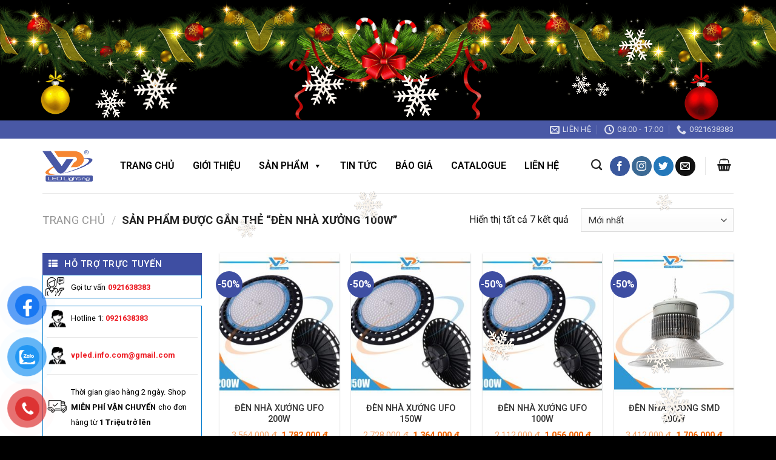

--- FILE ---
content_type: text/html; charset=UTF-8
request_url: https://vpled.com.vn/tu-khoa-san-pham/den-nha-xuong-100w
body_size: 31392
content:
<!DOCTYPE html>
<html lang="vi" class="loading-site no-js">
<head>
	<meta charset="UTF-8" />
	<link rel="profile" href="https://gmpg.org/xfn/11" />
	<link rel="pingback" href="https://vpled.com.vn/xmlrpc.php" />
	

	<script>(function(html){html.className = html.className.replace(/\bno-js\b/,'js')})(document.documentElement);</script>
<meta name='robots' content='index, follow, max-image-preview:large, max-snippet:-1, max-video-preview:-1' />
<meta name="viewport" content="width=device-width, initial-scale=1" />
	<!-- This site is optimized with the Yoast SEO plugin v26.8 - https://yoast.com/product/yoast-seo-wordpress/ -->
	<title>Lưu trữ ĐÈN NHÀ XƯỞNG 100W - VP LED Lighting</title><link rel="preload" as="style" href="https://fonts.googleapis.com/css?family=Open%20Sans%3A400%2C300%2C300italic%2C400italic%2C600%2C600italic%2C700%7CRoboto%3Aregular%2C700%2Cregular%2C700%2Cregular&#038;display=swap" /><link rel="stylesheet" href="https://fonts.googleapis.com/css?family=Open%20Sans%3A400%2C300%2C300italic%2C400italic%2C600%2C600italic%2C700%7CRoboto%3Aregular%2C700%2Cregular%2C700%2Cregular&#038;display=swap" media="print" onload="this.media='all'" /><noscript><link rel="stylesheet" href="https://fonts.googleapis.com/css?family=Open%20Sans%3A400%2C300%2C300italic%2C400italic%2C600%2C600italic%2C700%7CRoboto%3Aregular%2C700%2Cregular%2C700%2Cregular&#038;display=swap" /></noscript><link rel="preload" as="style" href="https://fonts.googleapis.com/css2?family=Roboto:ital,wght@0,100..900;1,100..900&#038;display=swap" /><link rel="stylesheet" href="https://fonts.googleapis.com/css2?family=Roboto:ital,wght@0,100..900;1,100..900&#038;display=swap" media="print" onload="this.media='all'" /><noscript><link rel="stylesheet" href="https://fonts.googleapis.com/css2?family=Roboto:ital,wght@0,100..900;1,100..900&#038;display=swap" /></noscript>
	<link rel="canonical" href="https://vpled.com.vn/tu-khoa-san-pham/den-nha-xuong-100w" />
	<meta property="og:locale" content="vi_VN" />
	<meta property="og:type" content="article" />
	<meta property="og:title" content="Lưu trữ ĐÈN NHÀ XƯỞNG 100W - VP LED Lighting" />
	<meta property="og:url" content="https://vpled.com.vn/tu-khoa-san-pham/den-nha-xuong-100w" />
	<meta property="og:site_name" content="VP LED Lighting" />
	<meta name="twitter:card" content="summary_large_image" />
	<script type="application/ld+json" class="yoast-schema-graph">{"@context":"https://schema.org","@graph":[{"@type":"CollectionPage","@id":"https://vpled.com.vn/tu-khoa-san-pham/den-nha-xuong-100w","url":"https://vpled.com.vn/tu-khoa-san-pham/den-nha-xuong-100w","name":"Lưu trữ ĐÈN NHÀ XƯỞNG 100W - VP LED Lighting","isPartOf":{"@id":"https://vpled.com.vn/#website"},"primaryImageOfPage":{"@id":"https://vpled.com.vn/tu-khoa-san-pham/den-nha-xuong-100w#primaryimage"},"image":{"@id":"https://vpled.com.vn/tu-khoa-san-pham/den-nha-xuong-100w#primaryimage"},"thumbnailUrl":"https://vpled.com.vn/wp-content/uploads/200w-3.jpg","breadcrumb":{"@id":"https://vpled.com.vn/tu-khoa-san-pham/den-nha-xuong-100w#breadcrumb"},"inLanguage":"vi"},{"@type":"ImageObject","inLanguage":"vi","@id":"https://vpled.com.vn/tu-khoa-san-pham/den-nha-xuong-100w#primaryimage","url":"https://vpled.com.vn/wp-content/uploads/200w-3.jpg","contentUrl":"https://vpled.com.vn/wp-content/uploads/200w-3.jpg","width":400,"height":409},{"@type":"BreadcrumbList","@id":"https://vpled.com.vn/tu-khoa-san-pham/den-nha-xuong-100w#breadcrumb","itemListElement":[{"@type":"ListItem","position":1,"name":"Trang chủ","item":"https://vpled.com.vn/"},{"@type":"ListItem","position":2,"name":"ĐÈN NHÀ XƯỞNG 100W"}]},{"@type":"WebSite","@id":"https://vpled.com.vn/#website","url":"https://vpled.com.vn/","name":"VP LED Lighting","description":"","potentialAction":[{"@type":"SearchAction","target":{"@type":"EntryPoint","urlTemplate":"https://vpled.com.vn/?s={search_term_string}"},"query-input":{"@type":"PropertyValueSpecification","valueRequired":true,"valueName":"search_term_string"}}],"inLanguage":"vi"}]}</script>
	<!-- / Yoast SEO plugin. -->


<link rel='dns-prefetch' href='//cdn.linearicons.com' />
<link rel='dns-prefetch' href='//fonts.googleapis.com' />
<link href='https://fonts.gstatic.com' crossorigin rel='preconnect' />
<link rel='prefetch' href='https://vpled.com.vn/wp-content/themes/flatsome/assets/js/flatsome.js?ver=e1ad26bd5672989785e1' />
<link rel='prefetch' href='https://vpled.com.vn/wp-content/themes/flatsome/assets/js/chunk.slider.js?ver=3.19.11' />
<link rel='prefetch' href='https://vpled.com.vn/wp-content/themes/flatsome/assets/js/chunk.popups.js?ver=3.19.11' />
<link rel='prefetch' href='https://vpled.com.vn/wp-content/themes/flatsome/assets/js/chunk.tooltips.js?ver=3.19.11' />
<link rel='prefetch' href='https://vpled.com.vn/wp-content/themes/flatsome/assets/js/woocommerce.js?ver=dd6035ce106022a74757' />
<link rel="alternate" type="application/rss+xml" title="Dòng thông tin VP LED Lighting &raquo;" href="https://vpled.com.vn/feed" />
<link rel="alternate" type="application/rss+xml" title="VP LED Lighting &raquo; Dòng bình luận" href="https://vpled.com.vn/comments/feed" />
<link rel="alternate" type="application/rss+xml" title="Nguồn cấp VP LED Lighting &raquo; ĐÈN NHÀ XƯỞNG 100W Thẻ" href="https://vpled.com.vn/tu-khoa-san-pham/den-nha-xuong-100w/feed" />
<style id='wp-img-auto-sizes-contain-inline-css' type='text/css'>
img:is([sizes=auto i],[sizes^="auto," i]){contain-intrinsic-size:3000px 1500px}
/*# sourceURL=wp-img-auto-sizes-contain-inline-css */
</style>
<link rel='stylesheet' id='dashicons-css' href='https://vpled.com.vn/wp-includes/css/dashicons.min.css?ver=6.9' type='text/css' media='all' />
<link rel='stylesheet' id='menu-icons-extra-css' href='https://vpled.com.vn/wp-content/plugins/ot-flatsome-vertical-menu/libs/menu-icons/css/extra.min.css?ver=0.12.2' type='text/css' media='all' />
<style id='wp-emoji-styles-inline-css' type='text/css'>

	img.wp-smiley, img.emoji {
		display: inline !important;
		border: none !important;
		box-shadow: none !important;
		height: 1em !important;
		width: 1em !important;
		margin: 0 0.07em !important;
		vertical-align: -0.1em !important;
		background: none !important;
		padding: 0 !important;
	}
/*# sourceURL=wp-emoji-styles-inline-css */
</style>
<style id='wp-block-library-inline-css' type='text/css'>
:root{--wp-block-synced-color:#7a00df;--wp-block-synced-color--rgb:122,0,223;--wp-bound-block-color:var(--wp-block-synced-color);--wp-editor-canvas-background:#ddd;--wp-admin-theme-color:#007cba;--wp-admin-theme-color--rgb:0,124,186;--wp-admin-theme-color-darker-10:#006ba1;--wp-admin-theme-color-darker-10--rgb:0,107,160.5;--wp-admin-theme-color-darker-20:#005a87;--wp-admin-theme-color-darker-20--rgb:0,90,135;--wp-admin-border-width-focus:2px}@media (min-resolution:192dpi){:root{--wp-admin-border-width-focus:1.5px}}.wp-element-button{cursor:pointer}:root .has-very-light-gray-background-color{background-color:#eee}:root .has-very-dark-gray-background-color{background-color:#313131}:root .has-very-light-gray-color{color:#eee}:root .has-very-dark-gray-color{color:#313131}:root .has-vivid-green-cyan-to-vivid-cyan-blue-gradient-background{background:linear-gradient(135deg,#00d084,#0693e3)}:root .has-purple-crush-gradient-background{background:linear-gradient(135deg,#34e2e4,#4721fb 50%,#ab1dfe)}:root .has-hazy-dawn-gradient-background{background:linear-gradient(135deg,#faaca8,#dad0ec)}:root .has-subdued-olive-gradient-background{background:linear-gradient(135deg,#fafae1,#67a671)}:root .has-atomic-cream-gradient-background{background:linear-gradient(135deg,#fdd79a,#004a59)}:root .has-nightshade-gradient-background{background:linear-gradient(135deg,#330968,#31cdcf)}:root .has-midnight-gradient-background{background:linear-gradient(135deg,#020381,#2874fc)}:root{--wp--preset--font-size--normal:16px;--wp--preset--font-size--huge:42px}.has-regular-font-size{font-size:1em}.has-larger-font-size{font-size:2.625em}.has-normal-font-size{font-size:var(--wp--preset--font-size--normal)}.has-huge-font-size{font-size:var(--wp--preset--font-size--huge)}.has-text-align-center{text-align:center}.has-text-align-left{text-align:left}.has-text-align-right{text-align:right}.has-fit-text{white-space:nowrap!important}#end-resizable-editor-section{display:none}.aligncenter{clear:both}.items-justified-left{justify-content:flex-start}.items-justified-center{justify-content:center}.items-justified-right{justify-content:flex-end}.items-justified-space-between{justify-content:space-between}.screen-reader-text{border:0;clip-path:inset(50%);height:1px;margin:-1px;overflow:hidden;padding:0;position:absolute;width:1px;word-wrap:normal!important}.screen-reader-text:focus{background-color:#ddd;clip-path:none;color:#444;display:block;font-size:1em;height:auto;left:5px;line-height:normal;padding:15px 23px 14px;text-decoration:none;top:5px;width:auto;z-index:100000}html :where(.has-border-color){border-style:solid}html :where([style*=border-top-color]){border-top-style:solid}html :where([style*=border-right-color]){border-right-style:solid}html :where([style*=border-bottom-color]){border-bottom-style:solid}html :where([style*=border-left-color]){border-left-style:solid}html :where([style*=border-width]){border-style:solid}html :where([style*=border-top-width]){border-top-style:solid}html :where([style*=border-right-width]){border-right-style:solid}html :where([style*=border-bottom-width]){border-bottom-style:solid}html :where([style*=border-left-width]){border-left-style:solid}html :where(img[class*=wp-image-]){height:auto;max-width:100%}:where(figure){margin:0 0 1em}html :where(.is-position-sticky){--wp-admin--admin-bar--position-offset:var(--wp-admin--admin-bar--height,0px)}@media screen and (max-width:600px){html :where(.is-position-sticky){--wp-admin--admin-bar--position-offset:0px}}

/*# sourceURL=wp-block-library-inline-css */
</style><link rel='stylesheet' id='wc-blocks-style-css' href='https://vpled.com.vn/wp-content/plugins/woocommerce/assets/client/blocks/wc-blocks.css?ver=wc-9.7.2' type='text/css' media='all' />
<style id='global-styles-inline-css' type='text/css'>
:root{--wp--preset--aspect-ratio--square: 1;--wp--preset--aspect-ratio--4-3: 4/3;--wp--preset--aspect-ratio--3-4: 3/4;--wp--preset--aspect-ratio--3-2: 3/2;--wp--preset--aspect-ratio--2-3: 2/3;--wp--preset--aspect-ratio--16-9: 16/9;--wp--preset--aspect-ratio--9-16: 9/16;--wp--preset--color--black: #000000;--wp--preset--color--cyan-bluish-gray: #abb8c3;--wp--preset--color--white: #ffffff;--wp--preset--color--pale-pink: #f78da7;--wp--preset--color--vivid-red: #cf2e2e;--wp--preset--color--luminous-vivid-orange: #ff6900;--wp--preset--color--luminous-vivid-amber: #fcb900;--wp--preset--color--light-green-cyan: #7bdcb5;--wp--preset--color--vivid-green-cyan: #00d084;--wp--preset--color--pale-cyan-blue: #8ed1fc;--wp--preset--color--vivid-cyan-blue: #0693e3;--wp--preset--color--vivid-purple: #9b51e0;--wp--preset--color--primary: #3e4ea2;--wp--preset--color--secondary: #3e4ea2;--wp--preset--color--success: #7a9c59;--wp--preset--color--alert: #b20000;--wp--preset--gradient--vivid-cyan-blue-to-vivid-purple: linear-gradient(135deg,rgb(6,147,227) 0%,rgb(155,81,224) 100%);--wp--preset--gradient--light-green-cyan-to-vivid-green-cyan: linear-gradient(135deg,rgb(122,220,180) 0%,rgb(0,208,130) 100%);--wp--preset--gradient--luminous-vivid-amber-to-luminous-vivid-orange: linear-gradient(135deg,rgb(252,185,0) 0%,rgb(255,105,0) 100%);--wp--preset--gradient--luminous-vivid-orange-to-vivid-red: linear-gradient(135deg,rgb(255,105,0) 0%,rgb(207,46,46) 100%);--wp--preset--gradient--very-light-gray-to-cyan-bluish-gray: linear-gradient(135deg,rgb(238,238,238) 0%,rgb(169,184,195) 100%);--wp--preset--gradient--cool-to-warm-spectrum: linear-gradient(135deg,rgb(74,234,220) 0%,rgb(151,120,209) 20%,rgb(207,42,186) 40%,rgb(238,44,130) 60%,rgb(251,105,98) 80%,rgb(254,248,76) 100%);--wp--preset--gradient--blush-light-purple: linear-gradient(135deg,rgb(255,206,236) 0%,rgb(152,150,240) 100%);--wp--preset--gradient--blush-bordeaux: linear-gradient(135deg,rgb(254,205,165) 0%,rgb(254,45,45) 50%,rgb(107,0,62) 100%);--wp--preset--gradient--luminous-dusk: linear-gradient(135deg,rgb(255,203,112) 0%,rgb(199,81,192) 50%,rgb(65,88,208) 100%);--wp--preset--gradient--pale-ocean: linear-gradient(135deg,rgb(255,245,203) 0%,rgb(182,227,212) 50%,rgb(51,167,181) 100%);--wp--preset--gradient--electric-grass: linear-gradient(135deg,rgb(202,248,128) 0%,rgb(113,206,126) 100%);--wp--preset--gradient--midnight: linear-gradient(135deg,rgb(2,3,129) 0%,rgb(40,116,252) 100%);--wp--preset--font-size--small: 13px;--wp--preset--font-size--medium: 20px;--wp--preset--font-size--large: 36px;--wp--preset--font-size--x-large: 42px;--wp--preset--font-family--inter: "Inter", sans-serif;--wp--preset--font-family--cardo: Cardo;--wp--preset--spacing--20: 0.44rem;--wp--preset--spacing--30: 0.67rem;--wp--preset--spacing--40: 1rem;--wp--preset--spacing--50: 1.5rem;--wp--preset--spacing--60: 2.25rem;--wp--preset--spacing--70: 3.38rem;--wp--preset--spacing--80: 5.06rem;--wp--preset--shadow--natural: 6px 6px 9px rgba(0, 0, 0, 0.2);--wp--preset--shadow--deep: 12px 12px 50px rgba(0, 0, 0, 0.4);--wp--preset--shadow--sharp: 6px 6px 0px rgba(0, 0, 0, 0.2);--wp--preset--shadow--outlined: 6px 6px 0px -3px rgb(255, 255, 255), 6px 6px rgb(0, 0, 0);--wp--preset--shadow--crisp: 6px 6px 0px rgb(0, 0, 0);}:where(body) { margin: 0; }.wp-site-blocks > .alignleft { float: left; margin-right: 2em; }.wp-site-blocks > .alignright { float: right; margin-left: 2em; }.wp-site-blocks > .aligncenter { justify-content: center; margin-left: auto; margin-right: auto; }:where(.is-layout-flex){gap: 0.5em;}:where(.is-layout-grid){gap: 0.5em;}.is-layout-flow > .alignleft{float: left;margin-inline-start: 0;margin-inline-end: 2em;}.is-layout-flow > .alignright{float: right;margin-inline-start: 2em;margin-inline-end: 0;}.is-layout-flow > .aligncenter{margin-left: auto !important;margin-right: auto !important;}.is-layout-constrained > .alignleft{float: left;margin-inline-start: 0;margin-inline-end: 2em;}.is-layout-constrained > .alignright{float: right;margin-inline-start: 2em;margin-inline-end: 0;}.is-layout-constrained > .aligncenter{margin-left: auto !important;margin-right: auto !important;}.is-layout-constrained > :where(:not(.alignleft):not(.alignright):not(.alignfull)){margin-left: auto !important;margin-right: auto !important;}body .is-layout-flex{display: flex;}.is-layout-flex{flex-wrap: wrap;align-items: center;}.is-layout-flex > :is(*, div){margin: 0;}body .is-layout-grid{display: grid;}.is-layout-grid > :is(*, div){margin: 0;}body{padding-top: 0px;padding-right: 0px;padding-bottom: 0px;padding-left: 0px;}a:where(:not(.wp-element-button)){text-decoration: none;}:root :where(.wp-element-button, .wp-block-button__link){background-color: #32373c;border-width: 0;color: #fff;font-family: inherit;font-size: inherit;font-style: inherit;font-weight: inherit;letter-spacing: inherit;line-height: inherit;padding-top: calc(0.667em + 2px);padding-right: calc(1.333em + 2px);padding-bottom: calc(0.667em + 2px);padding-left: calc(1.333em + 2px);text-decoration: none;text-transform: inherit;}.has-black-color{color: var(--wp--preset--color--black) !important;}.has-cyan-bluish-gray-color{color: var(--wp--preset--color--cyan-bluish-gray) !important;}.has-white-color{color: var(--wp--preset--color--white) !important;}.has-pale-pink-color{color: var(--wp--preset--color--pale-pink) !important;}.has-vivid-red-color{color: var(--wp--preset--color--vivid-red) !important;}.has-luminous-vivid-orange-color{color: var(--wp--preset--color--luminous-vivid-orange) !important;}.has-luminous-vivid-amber-color{color: var(--wp--preset--color--luminous-vivid-amber) !important;}.has-light-green-cyan-color{color: var(--wp--preset--color--light-green-cyan) !important;}.has-vivid-green-cyan-color{color: var(--wp--preset--color--vivid-green-cyan) !important;}.has-pale-cyan-blue-color{color: var(--wp--preset--color--pale-cyan-blue) !important;}.has-vivid-cyan-blue-color{color: var(--wp--preset--color--vivid-cyan-blue) !important;}.has-vivid-purple-color{color: var(--wp--preset--color--vivid-purple) !important;}.has-primary-color{color: var(--wp--preset--color--primary) !important;}.has-secondary-color{color: var(--wp--preset--color--secondary) !important;}.has-success-color{color: var(--wp--preset--color--success) !important;}.has-alert-color{color: var(--wp--preset--color--alert) !important;}.has-black-background-color{background-color: var(--wp--preset--color--black) !important;}.has-cyan-bluish-gray-background-color{background-color: var(--wp--preset--color--cyan-bluish-gray) !important;}.has-white-background-color{background-color: var(--wp--preset--color--white) !important;}.has-pale-pink-background-color{background-color: var(--wp--preset--color--pale-pink) !important;}.has-vivid-red-background-color{background-color: var(--wp--preset--color--vivid-red) !important;}.has-luminous-vivid-orange-background-color{background-color: var(--wp--preset--color--luminous-vivid-orange) !important;}.has-luminous-vivid-amber-background-color{background-color: var(--wp--preset--color--luminous-vivid-amber) !important;}.has-light-green-cyan-background-color{background-color: var(--wp--preset--color--light-green-cyan) !important;}.has-vivid-green-cyan-background-color{background-color: var(--wp--preset--color--vivid-green-cyan) !important;}.has-pale-cyan-blue-background-color{background-color: var(--wp--preset--color--pale-cyan-blue) !important;}.has-vivid-cyan-blue-background-color{background-color: var(--wp--preset--color--vivid-cyan-blue) !important;}.has-vivid-purple-background-color{background-color: var(--wp--preset--color--vivid-purple) !important;}.has-primary-background-color{background-color: var(--wp--preset--color--primary) !important;}.has-secondary-background-color{background-color: var(--wp--preset--color--secondary) !important;}.has-success-background-color{background-color: var(--wp--preset--color--success) !important;}.has-alert-background-color{background-color: var(--wp--preset--color--alert) !important;}.has-black-border-color{border-color: var(--wp--preset--color--black) !important;}.has-cyan-bluish-gray-border-color{border-color: var(--wp--preset--color--cyan-bluish-gray) !important;}.has-white-border-color{border-color: var(--wp--preset--color--white) !important;}.has-pale-pink-border-color{border-color: var(--wp--preset--color--pale-pink) !important;}.has-vivid-red-border-color{border-color: var(--wp--preset--color--vivid-red) !important;}.has-luminous-vivid-orange-border-color{border-color: var(--wp--preset--color--luminous-vivid-orange) !important;}.has-luminous-vivid-amber-border-color{border-color: var(--wp--preset--color--luminous-vivid-amber) !important;}.has-light-green-cyan-border-color{border-color: var(--wp--preset--color--light-green-cyan) !important;}.has-vivid-green-cyan-border-color{border-color: var(--wp--preset--color--vivid-green-cyan) !important;}.has-pale-cyan-blue-border-color{border-color: var(--wp--preset--color--pale-cyan-blue) !important;}.has-vivid-cyan-blue-border-color{border-color: var(--wp--preset--color--vivid-cyan-blue) !important;}.has-vivid-purple-border-color{border-color: var(--wp--preset--color--vivid-purple) !important;}.has-primary-border-color{border-color: var(--wp--preset--color--primary) !important;}.has-secondary-border-color{border-color: var(--wp--preset--color--secondary) !important;}.has-success-border-color{border-color: var(--wp--preset--color--success) !important;}.has-alert-border-color{border-color: var(--wp--preset--color--alert) !important;}.has-vivid-cyan-blue-to-vivid-purple-gradient-background{background: var(--wp--preset--gradient--vivid-cyan-blue-to-vivid-purple) !important;}.has-light-green-cyan-to-vivid-green-cyan-gradient-background{background: var(--wp--preset--gradient--light-green-cyan-to-vivid-green-cyan) !important;}.has-luminous-vivid-amber-to-luminous-vivid-orange-gradient-background{background: var(--wp--preset--gradient--luminous-vivid-amber-to-luminous-vivid-orange) !important;}.has-luminous-vivid-orange-to-vivid-red-gradient-background{background: var(--wp--preset--gradient--luminous-vivid-orange-to-vivid-red) !important;}.has-very-light-gray-to-cyan-bluish-gray-gradient-background{background: var(--wp--preset--gradient--very-light-gray-to-cyan-bluish-gray) !important;}.has-cool-to-warm-spectrum-gradient-background{background: var(--wp--preset--gradient--cool-to-warm-spectrum) !important;}.has-blush-light-purple-gradient-background{background: var(--wp--preset--gradient--blush-light-purple) !important;}.has-blush-bordeaux-gradient-background{background: var(--wp--preset--gradient--blush-bordeaux) !important;}.has-luminous-dusk-gradient-background{background: var(--wp--preset--gradient--luminous-dusk) !important;}.has-pale-ocean-gradient-background{background: var(--wp--preset--gradient--pale-ocean) !important;}.has-electric-grass-gradient-background{background: var(--wp--preset--gradient--electric-grass) !important;}.has-midnight-gradient-background{background: var(--wp--preset--gradient--midnight) !important;}.has-small-font-size{font-size: var(--wp--preset--font-size--small) !important;}.has-medium-font-size{font-size: var(--wp--preset--font-size--medium) !important;}.has-large-font-size{font-size: var(--wp--preset--font-size--large) !important;}.has-x-large-font-size{font-size: var(--wp--preset--font-size--x-large) !important;}.has-inter-font-family{font-family: var(--wp--preset--font-family--inter) !important;}.has-cardo-font-family{font-family: var(--wp--preset--font-family--cardo) !important;}
/*# sourceURL=global-styles-inline-css */
</style>

<link rel='stylesheet' id='pix-cp-wp-style-css' href='https://vpled.com.vn/wp-content/plugins/christmas-panda/assets/css/cp-frontend.min.css?ver=1.0.0' type='text/css' media='all' />
<link rel='stylesheet' id='contact-form-7-css' href='https://vpled.com.vn/wp-content/plugins/contact-form-7/includes/css/styles.css?ver=6.1.4' type='text/css' media='all' />
<link rel='stylesheet' id='ot-vertical-menu-css-css' href='https://vpled.com.vn/wp-content/plugins/ot-flatsome-vertical-menu/assets/css/style.css?ver=1.2.3' type='text/css' media='all' />
<style id='woocommerce-inline-inline-css' type='text/css'>
.woocommerce form .form-row .required { visibility: visible; }
/*# sourceURL=woocommerce-inline-inline-css */
</style>
<link rel='stylesheet' id='pzf-style-css' href='https://vpled.com.vn/wp-content/plugins/button-contact-vr/legacy/css/style.css?ver=1' type='text/css' media='all' />
<link rel='stylesheet' id='megamenu-css' href='https://vpled.com.vn/wp-content/uploads/maxmegamenu/style.css?ver=c27546' type='text/css' media='all' />
<link rel='stylesheet' id='brands-styles-css' href='https://vpled.com.vn/wp-content/plugins/woocommerce/assets/css/brands.css?ver=9.7.2' type='text/css' media='all' />
<link rel='stylesheet' id='dflip-style-css' href='https://vpled.com.vn/wp-content/plugins/3d-flipbook-dflip-lite/assets/css/dflip.min.css?ver=2.3.75' type='text/css' media='all' />
<link rel='stylesheet' id='wpmm-frontend-css' href='https://vpled.com.vn/wp-content/plugins/wp-mega-menu-pro/css/style.css?ver=1' type='text/css' media='all' />
<link rel='stylesheet' id='wpmm-dynamic-css-css' href='https://vpled.com.vn/wp-content/plugins/wp-mega-menu-pro/wpmm-dynamic-css/template-dynamic_style.css?timestamp=1769365751&#038;ver=6.9' type='text/css' media='all' />
<link rel='stylesheet' id='wpmm-default-responsive-stylesheet-css' href='https://vpled.com.vn/wp-content/plugins/wp-mega-menu-pro/css/default-responsive.css?ver=1' type='text/css' media='all' />
<link rel='stylesheet' id='wpmm-custom-theme-css' href='https://vpled.com.vn/wp-content/plugins/wp-mega-menu-pro/wpmm-dynamic-css/wpmm-custom-theme.css?timestamp=1769365751&#038;ver=1' type='text/css' media='all' />
<link rel='stylesheet' id='wpmm-extra-custom-css' href='https://vpled.com.vn/wp-content/plugins/wp-mega-menu-pro/wpmm-dynamic-css/wpmm-extra-custom.css?timestamp=1769365751&#038;ver=1' type='text/css' media='all' />
<link rel='stylesheet' id='wpmm-responsive-stylesheet-css' href='https://vpled.com.vn/wp-content/plugins/wp-mega-menu-pro/css/responsive.css?ver=6.9' type='text/css' media='all' />
<link rel='stylesheet' id='wpmm-animate-css-css' href='https://vpled.com.vn/wp-content/plugins/wp-mega-menu-pro/css/animate.css?ver=2.1.7' type='text/css' media='all' />
<link rel='stylesheet' id='wpmm-colorbox-css' href='https://vpled.com.vn/wp-content/plugins/wp-mega-menu-pro/css/colorbox.css?ver=2.1.7' type='text/css' media='all' />
<link rel='stylesheet' id='wpmm-frontwalker-stylesheet-css' href='https://vpled.com.vn/wp-content/plugins/wp-mega-menu-pro/css/frontend_walker.css?ver=2.1.7' type='text/css' media='all' />

<link rel='stylesheet' id='wpmm-bxslider-style-css' href='https://vpled.com.vn/wp-content/plugins/wp-mega-menu-pro/css/jquery.bxslider.css?ver=2.1.7' type='text/css' media='all' />
<link rel='stylesheet' id='wpmegamenu-linecon-css-css' href='https://vpled.com.vn/wp-content/plugins/wp-mega-menu-pro/css/wpmm-icons/linecon.css?ver=2.1.7' type='text/css' media='all' />
<link rel='stylesheet' id='wpmegamenu-genericons-css' href='https://vpled.com.vn/wp-content/plugins/wp-mega-menu-pro/css/wpmm-icons/genericons.css?ver=6.9' type='text/css' media='all' />
<link rel='stylesheet' id='wpmegamenu-icomoon-css' href='https://vpled.com.vn/wp-content/plugins/wp-mega-menu-pro/css/wpmm-icons/icomoon.css?ver=6.9' type='text/css' media='all' />
<link rel='stylesheet' id='wpmegamenu-icon-picker-fontawesome-css' href='https://vpled.com.vn/wp-content/plugins/wp-mega-menu-pro/css/wpmm-icons/fontawesome.css?ver=6.9' type='text/css' media='all' />
<link rel='stylesheet' id='wpmegamenu-icon-picker-fa-solid-css' href='https://vpled.com.vn/wp-content/plugins/wp-mega-menu-pro/css/wpmm-icons/fa-solid.css?ver=6.9' type='text/css' media='all' />
<link rel='stylesheet' id='wpmegamenu-icon-picker-fa-regular-css' href='https://vpled.com.vn/wp-content/plugins/wp-mega-menu-pro/css/wpmm-icons/fa-regular.css?ver=6.9' type='text/css' media='all' />
<link rel='stylesheet' id='wpmegamenu-icon-picker-fa-brands-css' href='https://vpled.com.vn/wp-content/plugins/wp-mega-menu-pro/css/wpmm-icons/fa-brands.css?ver=6.9' type='text/css' media='all' />
<link rel='stylesheet' id='wpmegamenu-font-awesome-style-css' href='https://vpled.com.vn/wp-content/plugins/wp-mega-menu-pro/css/wpmm-icons/font-awesome.min.css?ver=2.1.7' type='text/css' media='all' />
<link rel='stylesheet' id='wpmegamenu-linearicons-css' href='https://cdn.linearicons.com/free/1.0.0/icon-font.min.css?ver=6.9' type='text/css' media='all' />
<link rel='stylesheet' id='wpmegamenu-themify-css' href='https://vpled.com.vn/wp-content/plugins/wp-mega-menu-pro/css/wpmm-icons/themify-icons.css?ver=6.9' type='text/css' media='all' />
<link rel='stylesheet' id='flatsome-main-css' href='https://vpled.com.vn/wp-content/themes/flatsome/assets/css/flatsome.css?ver=3.19.11' type='text/css' media='all' />
<style id='flatsome-main-inline-css' type='text/css'>
@font-face {
				font-family: "fl-icons";
				font-display: block;
				src: url(https://vpled.com.vn/wp-content/themes/flatsome/assets/css/icons/fl-icons.eot?v=3.19.11);
				src:
					url(https://vpled.com.vn/wp-content/themes/flatsome/assets/css/icons/fl-icons.eot#iefix?v=3.19.11) format("embedded-opentype"),
					url(https://vpled.com.vn/wp-content/themes/flatsome/assets/css/icons/fl-icons.woff2?v=3.19.11) format("woff2"),
					url(https://vpled.com.vn/wp-content/themes/flatsome/assets/css/icons/fl-icons.ttf?v=3.19.11) format("truetype"),
					url(https://vpled.com.vn/wp-content/themes/flatsome/assets/css/icons/fl-icons.woff?v=3.19.11) format("woff"),
					url(https://vpled.com.vn/wp-content/themes/flatsome/assets/css/icons/fl-icons.svg?v=3.19.11#fl-icons) format("svg");
			}
/*# sourceURL=flatsome-main-inline-css */
</style>
<link rel='stylesheet' id='flatsome-shop-css' href='https://vpled.com.vn/wp-content/themes/flatsome/assets/css/flatsome-shop.css?ver=3.19.11' type='text/css' media='all' />
<link rel='stylesheet' id='flatsome-style-css' href='https://vpled.com.vn/wp-content/themes/duyanhweb/style.css?ver=3.0' type='text/css' media='all' />

<style id='rocket-lazyload-inline-css' type='text/css'>
.rll-youtube-player{position:relative;padding-bottom:56.23%;height:0;overflow:hidden;max-width:100%;}.rll-youtube-player:focus-within{outline: 2px solid currentColor;outline-offset: 5px;}.rll-youtube-player iframe{position:absolute;top:0;left:0;width:100%;height:100%;z-index:100;background:0 0}.rll-youtube-player img{bottom:0;display:block;left:0;margin:auto;max-width:100%;width:100%;position:absolute;right:0;top:0;border:none;height:auto;-webkit-transition:.4s all;-moz-transition:.4s all;transition:.4s all}.rll-youtube-player img:hover{-webkit-filter:brightness(75%)}.rll-youtube-player .play{height:100%;width:100%;left:0;top:0;position:absolute;background:url(https://vpled.com.vn/wp-content/plugins/wp-rocket/assets/img/youtube.png) no-repeat center;background-color: transparent !important;cursor:pointer;border:none;}
/*# sourceURL=rocket-lazyload-inline-css */
</style>
<script type="text/javascript" src="https://vpled.com.vn/wp-includes/js/jquery/jquery.min.js?ver=3.7.1" id="jquery-core-js"></script>
<script type="text/javascript" src="https://vpled.com.vn/wp-includes/js/jquery/jquery-migrate.min.js?ver=3.4.1" id="jquery-migrate-js"></script>
<script type="text/javascript" src="https://vpled.com.vn/wp-content/plugins/woocommerce/assets/js/jquery-blockui/jquery.blockUI.min.js?ver=2.7.0-wc.9.7.2" id="jquery-blockui-js" data-wp-strategy="defer"></script>
<script type="text/javascript" id="wc-add-to-cart-js-extra">
/* <![CDATA[ */
var wc_add_to_cart_params = {"ajax_url":"/wp-admin/admin-ajax.php","wc_ajax_url":"/?wc-ajax=%%endpoint%%","i18n_view_cart":"Xem gi\u1ecf h\u00e0ng","cart_url":"https://vpled.com.vn/gio-hang","is_cart":"","cart_redirect_after_add":"no"};
//# sourceURL=wc-add-to-cart-js-extra
/* ]]> */
</script>
<script type="text/javascript" src="https://vpled.com.vn/wp-content/plugins/woocommerce/assets/js/frontend/add-to-cart.min.js?ver=9.7.2" id="wc-add-to-cart-js" defer="defer" data-wp-strategy="defer"></script>
<script type="text/javascript" src="https://vpled.com.vn/wp-content/plugins/woocommerce/assets/js/js-cookie/js.cookie.min.js?ver=2.1.4-wc.9.7.2" id="js-cookie-js" data-wp-strategy="defer"></script>
<script type="text/javascript" src="https://vpled.com.vn/wp-content/plugins/wp-mega-menu-pro/js/jquery.bxslider.min.js?ver=2.1.7" id="wpmm-jquery-bxslider-min-js"></script>
<script type="text/javascript" src="https://vpled.com.vn/wp-content/plugins/wp-mega-menu-pro/js/jquery.actual.js?ver=2.1.7" id="wp_megamenu_actual_scripts-js"></script>
<script type="text/javascript" src="https://vpled.com.vn/wp-content/plugins/wp-mega-menu-pro/js/jquery.colorbox.js?ver=2.1.7" id="wp_megamenu_colorbox-js"></script>
<script type="text/javascript" src="https://vpled.com.vn/wp-content/plugins/wp-mega-menu-pro/js/jquery.validate.js?ver=2.1.7" id="wp_megamenu_validate_scripts-js"></script>
<script type="text/javascript" id="wpmm_ajax-auth-script-js-extra">
/* <![CDATA[ */
var wp_megamenu_ajax_auth_object = {"ajaxurl":"https://vpled.com.vn/wp-admin/admin-ajax.php","redirecturl":"https://vpled.com.vn","loadingmessage":"Sending user info, please wait..."};
//# sourceURL=wpmm_ajax-auth-script-js-extra
/* ]]> */
</script>
<script type="text/javascript" src="https://vpled.com.vn/wp-content/plugins/wp-mega-menu-pro/js/ajax-auth-script.js?ver=2.1.7" id="wpmm_ajax-auth-script-js"></script>
<script type="text/javascript" src="https://cdn.linearicons.com/free/1.0.0/svgembedder.min.js?ver=6.9" id="wpmegamenu-linearicons-js"></script>
<link rel="https://api.w.org/" href="https://vpled.com.vn/wp-json/" /><link rel="alternate" title="JSON" type="application/json" href="https://vpled.com.vn/wp-json/wp/v2/product_tag/74" /><link rel="EditURI" type="application/rsd+xml" title="RSD" href="https://vpled.com.vn/xmlrpc.php?rsd" />
<meta name="generator" content="WordPress 6.9" />
<meta name="generator" content="WooCommerce 9.7.2" />
				<script>
					jQuery(document).ready(function(){
																					
											snowFall.snow(document.body, {
								image : "https://vpled.com.vn/wp-content/plugins/weather-effect/assets/images/christmas/flack1.png",
								minSize: 17, 
								maxSize: 77, 
								flakeCount: 31, 
								maxSpeed: 6, 
							});
							
					});
				</script>
			<script>
		//Autumn_check Weather effect Start
		 
		//Autumn_check Weather effect End
	</script>
	<script>
		//winter_check Start
			//Winter snow Falling Start
			 
			//Winter Falling End
		//winter_check end
	</script>
	<style>
		.we-flake{
			color:  !important;
		}
	</style>
	<script>
		// spring_check Effect End
		 
	</script>
	<script>
		// summer_check Effect Start
		  //summer_check Effect End
	</script>
	<script>
		//halloween_check  Start
		 
	  //halloween_check End
	</script>
	<script>
		//rainy_check Start
			 
	  //rainy_check end
	</script>
	<script>
		//thanks_giving_check start
			 
		//thanks_giving_check end
	</script>
	<script>
		//valentine_check start
			 
		//valentine_check End
	</script>
	<script>
		//new_year_check start
			 
		//new_year_check end
	</script>
	<noscript><style>.woocommerce-product-gallery{ opacity: 1 !important; }</style></noscript>
	<style class='wp-fonts-local' type='text/css'>
@font-face{font-family:Inter;font-style:normal;font-weight:300 900;font-display:fallback;src:url('https://vpled.com.vn/wp-content/plugins/woocommerce/assets/fonts/Inter-VariableFont_slnt,wght.woff2') format('woff2');font-stretch:normal;}
@font-face{font-family:Cardo;font-style:normal;font-weight:400;font-display:fallback;src:url('https://vpled.com.vn/wp-content/plugins/woocommerce/assets/fonts/cardo_normal_400.woff2') format('woff2');}
</style>
<link rel="icon" href="https://vpled.com.vn/wp-content/uploads/cropped-logo-32x32.png" sizes="32x32" />
<link rel="icon" href="https://vpled.com.vn/wp-content/uploads/cropped-logo-192x192.png" sizes="192x192" />
<link rel="apple-touch-icon" href="https://vpled.com.vn/wp-content/uploads/cropped-logo-180x180.png" />
<meta name="msapplication-TileImage" content="https://vpled.com.vn/wp-content/uploads/cropped-logo-270x270.png" />
<style id="custom-css" type="text/css">:root {--primary-color: #3e4ea2;--fs-color-primary: #3e4ea2;--fs-color-secondary: #3e4ea2;--fs-color-success: #7a9c59;--fs-color-alert: #b20000;--fs-experimental-link-color: #334862;--fs-experimental-link-color-hover: #111;}.tooltipster-base {--tooltip-color: #fff;--tooltip-bg-color: #000;}.off-canvas-right .mfp-content, .off-canvas-left .mfp-content {--drawer-width: 300px;}.off-canvas .mfp-content.off-canvas-cart {--drawer-width: 360px;}.container-width, .full-width .ubermenu-nav, .container, .row{max-width: 1170px}.row.row-collapse{max-width: 1140px}.row.row-small{max-width: 1162.5px}.row.row-large{max-width: 1200px}.header-main{height: 90px}#logo img{max-height: 90px}#logo{width:83px;}.header-top{min-height: 30px}.transparent .header-main{height: 90px}.transparent #logo img{max-height: 90px}.has-transparent + .page-title:first-of-type,.has-transparent + #main > .page-title,.has-transparent + #main > div > .page-title,.has-transparent + #main .page-header-wrapper:first-of-type .page-title{padding-top: 170px;}.header.show-on-scroll,.stuck .header-main{height:70px!important}.stuck #logo img{max-height: 70px!important}.header-bottom {background-color: #f1f1f1}.header-main .nav > li > a{line-height: 16px }@media (max-width: 549px) {.header-main{height: 70px}#logo img{max-height: 70px}}.header-top{background-color:#4958a5!important;}body{color: #141414}h1,h2,h3,h4,h5,h6,.heading-font{color: #141414;}body{font-size: 100%;}@media screen and (max-width: 549px){body{font-size: 100%;}}body{font-family: Roboto, sans-serif;}body {font-weight: 400;font-style: normal;}.nav > li > a {font-family: Roboto, sans-serif;}.mobile-sidebar-levels-2 .nav > li > ul > li > a {font-family: Roboto, sans-serif;}.nav > li > a,.mobile-sidebar-levels-2 .nav > li > ul > li > a {font-weight: 700;font-style: normal;}h1,h2,h3,h4,h5,h6,.heading-font, .off-canvas-center .nav-sidebar.nav-vertical > li > a{font-family: Roboto, sans-serif;}h1,h2,h3,h4,h5,h6,.heading-font,.banner h1,.banner h2 {font-weight: 700;font-style: normal;}.alt-font{font-family: Roboto, sans-serif;}.alt-font {font-weight: 400!important;font-style: normal!important;}.header:not(.transparent) .header-nav-main.nav > li > a {color: #212121;}@media screen and (min-width: 550px){.products .box-vertical .box-image{min-width: 247px!important;width: 247px!important;}}.absolute-footer, html{background-color: #000000}.nav-vertical-fly-out > li + li {border-top-width: 1px; border-top-style: solid;}.label-new.menu-item > a:after{content:"Mới";}.label-hot.menu-item > a:after{content:"Nổi bật";}.label-sale.menu-item > a:after{content:"Giảm giá";}.label-popular.menu-item > a:after{content:"Phổ biến";}</style>		<style type="text/css" id="wp-custom-css">
			body, h1, h2, h3, h4, h5, h6 {
     font-family: "Roboto", sans-serif !important;
}
.section-title-normal span {
    margin-right: 15px;
    padding-bottom: 7.5px;
    border-bottom: 2px solid #3e4ea2;
    margin-bottom: -1px;
    color: #fff;
    background:#3e4ea2;
    display: inline-block;
    clip-path: polygon(0 0, 85% 0, 100% 100%, 0% 100%);
    padding: 5px 40px 5px 10px;
}
.header:not(.transparent) .header-nav-main.nav > li > a {
    color: #212121;
    font-size: 15px;
    font-weight: 800;
    padding: 0px 4px;
}
.section-title-normal {
    border-bottom: 2px solid #3e4ea2;
}
.footer-s1 li {
    font-size: 14px;
    list-style: none;
    margin-left: 0 !IMPORTANT;
    font-weight: 400;
    margin-bottom: 5px;
}
#footer h4 {
    COLOR: #3e4ea2;
    FONT-WEIGHT: 500;
    margin-bottom: 17px;
}
.add-to-cart-button a {
    background: #f26500 ! IMPORTANT;
    border: 0 !IMPORTANT;
    color: #fff ! IMPORTANT;
    padding: 3px 15px;
}
p.category.uppercase.is-smaller.no-text-overflow.product-cat.op-7 {
    display: none;
}
a.woocommerce-LoopProduct-link.woocommerce-loop-product__link {
    overflow: hidden;
    display: -webkit-box;
    -webkit-line-clamp: 2;
    -webkit-box-flex: 1;
    -webkit-box-orient: vertical;
    color: #333;
    font-weight: 500;
    margin-bottom: 12px;
    height: 35px;
}
h5.uppercase.header-title {
    
    color: #333;
}

    #mega-menu-wrap-primary {
        background: #ffffff;
    }
#mega-menu-wrap-primary #mega-menu-primary > li.mega-menu-item.mega-current-menu-item > a.mega-menu-link, #mega-menu-wrap-primary #mega-menu-primary > li.mega-menu-item.mega-current-menu-ancestor > a.mega-menu-link, #mega-menu-wrap-primary #mega-menu-primary > li.mega-menu-item.mega-current-page-ancestor > a.mega-menu-link {
    background: #ffffff;
    color: #ffffff;
    font-weight: normal;
    text-decoration: none;
    border-color: #fff;
}
#mega-menu-wrap-primary #mega-menu-primary > li.mega-menu-item.mega-toggle-on > a.mega-menu-link {
    background: #4958a5;
    color: #ffffff ! IMPORTANT;
    font-weight: normal;
    text-decoration: none;
    border-color: #fff;
}
#mega-menu-wrap-primary #mega-menu-primary > li.mega-menu-item > a.mega-menu-link {
    line-height: 40px;
    height: 40px;
    padding: 0px 15px;
    vertical-align: baseline;
    width: auto;
    display: block;
    color: #020202 ! IMPORTANT;
    text-decoration: none;
    text-align: left;
    background: rgba(0, 0, 0, 0);
    border: 0;
    border-radius: 0;
    font-family: inherit;
    font-size: 16px;
    text-transform: uppercase;
    font-weight: 600;
}
.pdc-support {
    padding: 6px 0 6px 46px;
   border: #027bcc 1px solid;
    background: url(/wp-content/uploads/icon-clock-copy1.webp) #ffffff left center no-repeat;
}
.pdc-shipping {
    background: #ffffff;
    margin-top: 12px;
    padding: 6px;
    border: #027bcc 1px solid;
}
.pdc-shipping p.icon-hotline {
    background: url(/wp-content/uploads/icon-clock-copy-2.webp) center left no-repeat;
    color: black;
    margin-bottom: 0;
}
.pdc-shipping p {
    padding: 0 0 0 40px;
    min-height: 30px;
}
.pdc-shipping p.icon-car {
    background: url(/wp-content/uploads/icon-clock-copy.webp) center left no-repeat;
    color: black;
}
.pdc-shipping p.icon-time {
    background: url(/wp-content/uploads/icon-doi-tra-hang.webp) center left no-repeat;
    color: black;
}
.pdc-shipping p.icon-sheld {
    background: url(/wp-content/uploads/icon-thanh-toan.webp) center left no-repeat;
    color: black;
}
span.widget-title {
    font-size: 1em;
    font-weight: 600;
    display: block;
    font-weight: 500;
    position: relative;
    padding: 10px 26px 10px 10px;
    color: #fff;
    background-color:#3e4ea2;
    font-size: 15px;
}
SPAN.widget-title:before, span.widget-title.shop-sidebar:before {
    content: "\f00b";
    font-family: FontAwesome;
    font-style: normal;
    font-weight: 400;
    text-decoration: inherit;
    padding-right: 10px;
}
.is-divider.small {
    display: none;
}
span.widget-title {
    font-size: 1em;
    font-weight: 600;
    display: block;
    font-weight: 500;
    position: relative;
    padding: 10px 26px 10px 10px;
    color: #fff;
    background-color: #3e4ea2;
    font-size: 15px;
}
aside#block_widget-5 {
    background: #ffffff;
    margin-top: 12px;
    padding: 6px;
    border: #027bcc 1px solid;
}
    #mega-menu-wrap-primary #mega-menu-primary > li.mega-menu-item > a.mega-menu-link:hover, #mega-menu-wrap-primary #mega-menu-primary > li.mega-menu-item > a.mega-menu-link:focus {
        background: #33333300;
        color: #ffffff;
        font-weight: normal;
        text-decoration: none;
        border-color: #fff;
    }
.footer-s1 li a {
    color: #8a8a8a;
}
.widget ul {
    margin: 0;
    background: #ffffff;
    padding: 6px;
    border: #027bcc 1px solid;
}
.header.show-on-scroll, .stuck .header-main {
    height: 70px !important;
    background: #fff;
}
span.mega-menu-description {
    display: none !important;
}
#mega-menu-wrap-primary #mega-menu-primary>li.mega-menu-megamenu>ul.mega-sub-menu {
    z-index: 999;
    border-radius: 0;
    background: #f1f1f1;
    border: 0;
    padding: 0;
    position: absolute;
    width: 1000px;
    max-width: none;
}
#mega-menu-wrap-primary #mega-menu-primary>li.mega-menu-megamenu>ul.mega-sub-menu>li.mega-menu-item>a.mega-menu-link:hover, #mega-menu-wrap-primary #mega-menu-primary>li.mega-menu-megamenu>ul.mega-sub-menu li.mega-menu-column>ul.mega-sub-menu>li.mega-menu-item>a.mega-menu-link:hover, #mega-menu-wrap-primary #mega-menu-primary>li.mega-menu-megamenu>ul.mega-sub-menu>li.mega-menu-item>a.mega-menu-link:focus, #mega-menu-wrap-primary #mega-menu-primary>li.mega-menu-megamenu>ul.mega-sub-menu li.mega-menu-column>ul.mega-sub-menu>li.mega-menu-item>a.mega-menu-link:focus {
    color: #4958a5;
    font-weight: 700;
    text-decoration: none;
    background: rgba(0, 0, 0, 0);
}
#mega-menu-wrap-primary #mega-menu-primary > li.mega-menu-item > a.mega-menu-link:hover, #mega-menu-wrap-primary #mega-menu-primary > li.mega-menu-item > a.mega-menu-link:focus {
    background: #33333300;
    color: #4958a5 ! IMPORTANT;
    font-weight: 700;
    text-decoration: none;
    border-color: #fff;
}
#mega-menu-wrap-primary #mega-menu-primary > li.mega-menu-item.mega-current-menu-item > a.mega-menu-link, #mega-menu-wrap-primary #mega-menu-primary > li.mega-menu-item.mega-current-menu-ancestor > a.mega-menu-link, #mega-menu-wrap-primary #mega-menu-primary > li.mega-menu-item.mega-current-page-ancestor > a.mega-menu-link {
    background: #ffffff;
    font-weight: normal;
    font-weight: 700;
    border-color: #fff;
    color: #3e4ea2 ! IMPORTANT;
}
.sec_footer h4 {
    color: #fff ! IMPORTANT;
}
	p.is-xsmall.uppercase.count {
    color: #f68735;
}
	span.amount {
    color: #f26500;
    font-weight: 700;
}
.product-category.col .box-text.text-center {
    padding: 12px 0px;
    height: 80px;
}		</style>
		<style type="text/css">/** Mega Menu CSS: fs **/</style>
<noscript><style id="rocket-lazyload-nojs-css">.rll-youtube-player, [data-lazy-src]{display:none !important;}</style></noscript></head>

<body data-rsssl=1 class="archive tax-product_tag term-den-nha-xuong-100w term-74 wp-theme-flatsome wp-child-theme-duyanhweb theme-flatsome ot-vertical-menu woocommerce woocommerce-page woocommerce-no-js mega-menu-primary lightbox nav-dropdown-has-arrow nav-dropdown-has-shadow nav-dropdown-has-border">


<a class="skip-link screen-reader-text" href="#main">Bỏ qua nội dung</a>

<div id="wrapper">

	
	<header id="header" class="header has-sticky sticky-jump">
		<div class="header-wrapper">
			<div id="top-bar" class="header-top hide-for-sticky nav-dark">
    <div class="flex-row container">
      <div class="flex-col hide-for-medium flex-left">
          <ul class="nav nav-left medium-nav-center nav-small  nav-divided">
                        </ul>
      </div>

      <div class="flex-col hide-for-medium flex-center">
          <ul class="nav nav-center nav-small  nav-divided">
                        </ul>
      </div>

      <div class="flex-col hide-for-medium flex-right">
         <ul class="nav top-bar-nav nav-right nav-small  nav-divided">
              <li class="header-contact-wrapper">
		<ul id="header-contact" class="nav nav-divided nav-uppercase header-contact">
		
						<li class="">
			  <a href="mailto:youremail@gmail.com" class="tooltip" title="youremail@gmail.com">
				  <i class="icon-envelop" style="font-size:16px;" ></i>			       <span>
			       	Liên hệ			       </span>
			  </a>
			</li>
			
						<li class="">
			  <a href="#" onclick="event.preventDefault()" class="tooltip" title="08:00 - 17:00 ">
			  	   <i class="icon-clock" style="font-size:16px;" ></i>			        <span>08:00 - 17:00</span>
			  </a>
			 </li>
			
						<li class="">
			  <a href="tel:0921638383" class="tooltip" title="0921638383">
			     <i class="icon-phone" style="font-size:16px;" ></i>			      <span>0921638383</span>
			  </a>
			</li>
			
				</ul>
</li>
          </ul>
      </div>

            <div class="flex-col show-for-medium flex-grow">
          <ul class="nav nav-center nav-small mobile-nav  nav-divided">
              <li class="header-contact-wrapper">
		<ul id="header-contact" class="nav nav-divided nav-uppercase header-contact">
		
						<li class="">
			  <a href="mailto:youremail@gmail.com" class="tooltip" title="youremail@gmail.com">
				  <i class="icon-envelop" style="font-size:16px;" ></i>			       <span>
			       	Liên hệ			       </span>
			  </a>
			</li>
			
						<li class="">
			  <a href="#" onclick="event.preventDefault()" class="tooltip" title="08:00 - 17:00 ">
			  	   <i class="icon-clock" style="font-size:16px;" ></i>			        <span>08:00 - 17:00</span>
			  </a>
			 </li>
			
						<li class="">
			  <a href="tel:0921638383" class="tooltip" title="0921638383">
			     <i class="icon-phone" style="font-size:16px;" ></i>			      <span>0921638383</span>
			  </a>
			</li>
			
				</ul>
</li>
          </ul>
      </div>
      
    </div>
</div>
<div id="masthead" class="header-main ">
      <div class="header-inner flex-row container logo-left medium-logo-center" role="navigation">

          <!-- Logo -->
          <div id="logo" class="flex-col logo">
            
<!-- Header logo -->
<a href="https://vpled.com.vn/" title="VP LED Lighting" rel="home">
		<img width="2560" height="1609" src="data:image/svg+xml,%3Csvg%20xmlns='http://www.w3.org/2000/svg'%20viewBox='0%200%202560%201609'%3E%3C/svg%3E" class="header_logo header-logo" alt="VP LED Lighting" data-lazy-src="https://vpled.com.vn/wp-content/uploads/logo-scaled.webp"/><noscript><img width="2560" height="1609" src="https://vpled.com.vn/wp-content/uploads/logo-scaled.webp" class="header_logo header-logo" alt="VP LED Lighting"/></noscript><img  width="2560" height="1609" src="data:image/svg+xml,%3Csvg%20xmlns='http://www.w3.org/2000/svg'%20viewBox='0%200%202560%201609'%3E%3C/svg%3E" class="header-logo-dark" alt="VP LED Lighting" data-lazy-src="https://vpled.com.vn/wp-content/uploads/logo-scaled.webp"/><noscript><img  width="2560" height="1609" src="https://vpled.com.vn/wp-content/uploads/logo-scaled.webp" class="header-logo-dark" alt="VP LED Lighting"/></noscript></a>
          </div>

          <!-- Mobile Left Elements -->
          <div class="flex-col show-for-medium flex-left">
            <ul class="mobile-nav nav nav-left ">
              <li class="nav-icon has-icon">
  		<a href="#" data-open="#main-menu" data-pos="left" data-bg="main-menu-overlay" data-color="" class="is-small" aria-label="Menu" aria-controls="main-menu" aria-expanded="false">

		  <i class="icon-menu" ></i>
		  		</a>
	</li>
            </ul>
          </div>

          <!-- Left Elements -->
          <div class="flex-col hide-for-medium flex-left
            flex-grow">
            <ul class="header-nav header-nav-main nav nav-left  nav-uppercase" >
              <div id="mega-menu-wrap-primary" class="mega-menu-wrap"><div class="mega-menu-toggle"><div class="mega-toggle-blocks-left"></div><div class="mega-toggle-blocks-center"></div><div class="mega-toggle-blocks-right"><div class='mega-toggle-block mega-menu-toggle-animated-block mega-toggle-block-0' id='mega-toggle-block-0'><button aria-label="Toggle Menu" class="mega-toggle-animated mega-toggle-animated-slider" type="button" aria-expanded="false">
                  <span class="mega-toggle-animated-box">
                    <span class="mega-toggle-animated-inner"></span>
                  </span>
                </button></div></div></div><ul id="mega-menu-primary" class="mega-menu max-mega-menu mega-menu-horizontal mega-no-js" data-event="hover_intent" data-effect="fade_up" data-effect-speed="200" data-effect-mobile="disabled" data-effect-speed-mobile="0" data-mobile-force-width="false" data-second-click="go" data-document-click="collapse" data-vertical-behaviour="standard" data-breakpoint="768" data-unbind="true" data-mobile-state="collapse_all" data-mobile-direction="vertical" data-hover-intent-timeout="300" data-hover-intent-interval="100"><li class='mega-menu-item mega-menu-item-type-post_type mega-menu-item-object-page mega-menu-item-home mega-align-bottom-left mega-menu-flyout mega-menu-item-1748' id='mega-menu-item-1748'><a class="mega-menu-link" href="https://vpled.com.vn/" tabindex="0">Trang chủ</a></li><li class='mega-menu-item mega-menu-item-type-post_type mega-menu-item-object-page mega-align-bottom-left mega-menu-flyout mega-menu-item-1749' id='mega-menu-item-1749'><a class="mega-menu-link" href="https://vpled.com.vn/gioi-thieu" tabindex="0">Giới thiệu</a></li><li class='mega-menu-item mega-menu-item-type-post_type mega-menu-item-object-page mega-menu-item-has-children mega-align-bottom-left mega-menu-flyout mega-menu-item-1753' id='mega-menu-item-1753'><a class="mega-menu-link" href="https://vpled.com.vn/cua-hang" aria-expanded="false" tabindex="0">Sản phẩm<span class="mega-indicator"></span></a>
<ul class="mega-sub-menu">
<li class='mega-menu-item mega-menu-item-type-taxonomy mega-menu-item-object-product_cat mega-has-description mega-menu-item-1754' id='mega-menu-item-1754'><a class="mega-menu-link" href="https://vpled.com.vn/danh-muc-san-pham/den-am-tran"><span class="mega-description-group"><span class="mega-menu-title">ĐÈN ÂM TRẦN (DOWNLIGHT)</span><span class="mega-menu-description">ĐÈN ÂM TRẦN (DOWNLIGHT) Vpled  bào gồm nhiều dòng sản phẩm thông dụng với nhiều dòng công suất cũng như kích thước phù hợp với nhiều công trình lớn bé khác nhau. Sản phẩm đèn âm trần Vpled được sản xuất trên dây truyền khép kín hiện đại, sử dụng linh kiện chất lượng cao đo chất lượng ánh sáng vượt trội và độ bền cao.</span></span></a></li><li class='mega-menu-item mega-menu-item-type-taxonomy mega-menu-item-object-product_cat mega-has-description mega-menu-item-1755' id='mega-menu-item-1755'><a class="mega-menu-link" href="https://vpled.com.vn/danh-muc-san-pham/den-led-op-noi"><span class="mega-description-group"><span class="mega-menu-title">ĐÈN LED ỐP NỔI</span><span class="mega-menu-description">ĐÈN LED ỐP NỔI Vpled  gồm nhiều dòng sản phẩm thông dụng với nhiều dòng công suất cũng như kích thước phù hợp với nhiều công trình lớn bé khác nhau. Sản phẩm đèn ốp nổi Vpled được sản xuất trên dây truyền khép kín hiện đại, sử dụng linh kiện chất lượng cao đo chất lượng ánh sáng vượt trội và độ bền cao. Gồm các dòng: Ốp nổi giật cấp, ốp nổi thường và dòng ốp nổi viền ba chế độ</span></span></a></li><li class='mega-menu-item mega-menu-item-type-taxonomy mega-menu-item-object-product_cat mega-menu-item-1756' id='mega-menu-item-1756'><a class="mega-menu-link" href="https://vpled.com.vn/danh-muc-san-pham/den-tuyp-led">ĐÈN TUÝP LED</a></li><li class='mega-menu-item mega-menu-item-type-taxonomy mega-menu-item-object-product_cat mega-has-description mega-menu-item-1757' id='mega-menu-item-1757'><a class="mega-menu-link" href="https://vpled.com.vn/danh-muc-san-pham/bong-led-bubl"><span class="mega-description-group"><span class="mega-menu-title">BÓNG LED BULB</span><span class="mega-menu-description">BÓNG LED BUBL là sản phẩm được người tiêu dùng ưa chuộng bởi tính ứng dụng cao trong chiếu sáng dân dụng: chiếu sáng khu vực nhà ở, phòng làm việc, phòng khách, hiên nhà và cả kho bãi, nhà xưởng, bệnh viện, phòng học, phòng bệnh nhân, hành lang… Với những tính năng: Thiết kế mạnh mẽ, sang trọng, Chip Led chất lượng cao, Tiết kiệm điện năng, tiết kiệm chi phí, An toàn cho người sử dụng, là lý do để người tiêu dùng lựa chọn sản phẩm Đèn Led BUBL của VP LED</span></span></a></li><li class='mega-menu-item mega-menu-item-type-taxonomy mega-menu-item-object-product_cat mega-menu-item-1758' id='mega-menu-item-1758'><a class="mega-menu-link" href="https://vpled.com.vn/danh-muc-san-pham/den-led-roi">ĐÈN LED ỐNG BƠ</a></li><li class='mega-menu-item mega-menu-item-type-taxonomy mega-menu-item-object-product_cat mega-has-description mega-menu-item-1759' id='mega-menu-item-1759'><a class="mega-menu-link" href="https://vpled.com.vn/danh-muc-san-pham/den-led-panel"><span class="mega-description-group"><span class="mega-menu-title">ĐÈN LED PANEL</span><span class="mega-menu-description">ĐÈN LED PANEL VPLED được thiết kế dạng tấm hình vuông, hình chữ nhật lắp đặt âm trần, ốp nổi hoặc thả treo.ĐÈN LED PANEL VPLED gồm  các kích thước 300×1200, 600×600, 600×1200 với các công suất 48W,55W,72W,100W . LED panel . Đèn sử dụng công nghệ LED hiện đại mang lại những ưu điểm chiếu sáng vượt trội. Mẫu đèn Hiện đại sang trọng thích hợp để chiếu sáng  văn phòng làm việc, các công trình xây dựng lớn khác như bệnh viện hay trung tâm hội nghị…</span></span></a></li><li class='mega-menu-item mega-menu-item-type-taxonomy mega-menu-item-object-product_cat mega-has-description mega-menu-item-1829' id='mega-menu-item-1829'><a class="mega-menu-link" href="https://vpled.com.vn/danh-muc-san-pham/den-tuyp-led/mang-tuyp-t8"><span class="mega-description-group"><span class="mega-menu-title">MÁNG ĐÈN LED</span><span class="mega-menu-description">Máng tuýp T8 là bộ phận giá đỡ cho các loại đèn tuýp led T8. VPLED cung cấp nhiều dòng máng dân dụng và công nghiệp. Đáp ứng hầu hết mọi nhu cầu lắp đặt cho mọi công trình.</span></span></a></li><li class='mega-menu-item mega-menu-item-type-taxonomy mega-menu-item-object-product_cat mega-has-description mega-menu-item-1761' id='mega-menu-item-1761'><a class="mega-menu-link" href="https://vpled.com.vn/danh-muc-san-pham/den-nha-xuong-vpled"><span class="mega-description-group"><span class="mega-menu-title">ĐÈN NHÀ XƯỞNG (Highbay)</span><span class="mega-menu-description">Vpled Là đơn vị có gần 10 năm trong lĩnh vực nhập khẩu và phân phối thiết bị chiếu sáng tại Việt Nam. VPLED không ngừng nghiên cứu đưa ra những sản phẩm chất lượng với giá cả hợp lý để người tiêu dùng có thể tiếp cận được những sản phẩm chất lượng.</span></span></a></li><li class='mega-menu-item mega-menu-item-type-taxonomy mega-menu-item-object-product_cat mega-has-description mega-menu-item-1762' id='mega-menu-item-1762'><a class="mega-menu-link" href="https://vpled.com.vn/danh-muc-san-pham/den-pha-led"><span class="mega-description-group"><span class="mega-menu-title">ĐÈN PHA LED</span><span class="mega-menu-description">ĐÈN PHA LED của VPLED LIGHTING là một thiết bị chiếu sáng sử dụng chip LED cao cấp, cho ánh sáng vượt trội , tăng khả năng chiếu sáng lên 130%. Đặc biệt, các mẫu đèn LED pha được sản xuất đạt chuẩn IP67 với công nghệ mới siêu chống nước, chống bụi ngoài ra đèn có dải công suất rộng từ 10W đèn 500W phù hợp với nhiều công trình chiếu sáng. Với nhiều ưu điểm vượt trội, sản phẩm đèn pha thường được sử dụng chiếu rọi biển quảng cáo; chiếu rọi sân bóng, sân vườn, kho bãi với diện tích tương đối lớn, cần ánh sáng cao.</span></span></a></li><li class='mega-menu-item mega-menu-item-type-taxonomy mega-menu-item-object-product_cat mega-has-description mega-menu-item-1763' id='mega-menu-item-1763'><a class="mega-menu-link" href="https://vpled.com.vn/danh-muc-san-pham/den-duong-led"><span class="mega-description-group"><span class="mega-menu-title">ĐÈN ĐƯỜNG LED</span><span class="mega-menu-description">ĐÈN ĐƯỜNG LED của VPLED LIGHTING là một thiết bị chiếu sáng sử dụng chip LED cao cấp, cho ánh sáng vượt trội. Các mẫu Đèn Đường LED được sản xuất đạt chuẩn IP67 với công nghệ mới siêu chống nước, chống bụi ngoài ra đèn có dải công suất rộng từ 50W đèn 300W Là Sản phẩm Chuyên dụng lắp đặt chiếu sáng đường cao tốc, Đường phố, Đường trong các khu công viên …</span></span></a></li><li class='mega-menu-item mega-menu-item-type-taxonomy mega-menu-item-object-product_cat mega-has-description mega-menu-item-1764' id='mega-menu-item-1764'><a class="mega-menu-link" href="https://vpled.com.vn/danh-muc-san-pham/den-led-nlmt-solar"><span class="mega-description-group"><span class="mega-menu-title">ĐÈN LED NLMT (SOLAR)</span><span class="mega-menu-description">ĐÈN LED NLMT (SOLAR) là giải pháp tối ưu cho nhu cầu chiếu sáng an toàn, tiết kiệm và bảo vệ môi trường. Để đáp ứng được mọi nhu cầu chiếu sáng trong nhà, sân vườn, kho bãi, đường đi. Vpled cung cấp nhiều dòng sản phẩm chất lượng như: Đèn đường NLMT, Đền đường NLMT liền thể, Đèn pha NLMT với đầy đủ các công suất: 40W, 60W,90W, 100W, 120W, 150W, 200W,300W,400W, 500W. phù hợp với mọi nhu cầu chiếu sáng nhiều không gian của người sử dụng.</span></span></a></li><li class='mega-menu-item mega-menu-item-type-taxonomy mega-menu-item-object-product_cat mega-menu-item-1766' id='mega-menu-item-1766'><a class="mega-menu-link" href="https://vpled.com.vn/danh-muc-san-pham/den-tha-van-phong">ĐÈN THẢ VĂN PHÒNG</a></li><li class='mega-menu-item mega-menu-item-type-taxonomy mega-menu-item-object-product_cat mega-has-description mega-menu-item-1767' id='mega-menu-item-1767'><a class="mega-menu-link" href="https://vpled.com.vn/danh-muc-san-pham/den-ray-nam-cham"><span class="mega-description-group"><span class="mega-menu-title">ĐÈN LED HỆ RAY NAM CHÂM</span><span class="mega-menu-description">ĐÈN LED HỆ RAY NAM CHÂM  VPLED hiện đang là một trong những mẫu đèn được sử dụng khá nhiều trong thiết kế thi công nội thất. Đèn có cấu tạo đặc biệt, không chỉ cho hiệu quả chiếu sáng mà còn làm tăng tính thẩm mỹ cho căn phòng. Đèn còn có thể sử dụng nhiều loại đèn với những công năng khác nhau, thay đổi vị trí cũng như thêm bớt các loại đèn một cách dễ dàng để phù hợp với nhu cầu bản thân.Nhờ lực hút trái dấu giữa 2 cực nam châm mà bóng đèn được giữ chắc chắn và cố định tại vị trí đã chọn. Và khi “2 cực” này tiếp xúc, dòng điện cũng được truyền qua giúp đèn có thể phát sáng. Đây cũng chính là lý do mà tên gọi đèn ray nam châm.</span></span></a></li><li class='mega-menu-item mega-menu-item-type-taxonomy mega-menu-item-object-product_cat mega-has-description mega-menu-item-1768' id='mega-menu-item-1768'><a class="mega-menu-link" href="https://vpled.com.vn/danh-muc-san-pham/den-led-day"><span class="mega-description-group"><span class="mega-menu-title">ĐÈN LED DÂY</span><span class="mega-menu-description">ĐÈN LED DÂY là loại đèn có nhiều chip LED nhỏ được gắn nối tiếp nhau trên mạch in (SMD) tạo thành 1 chuỗi dài phát quang với cường độ cao. Vỏ ngoài của LED dây được bọc 1 lớp nhựa dẻo giúp bảo vệ mạch LED và có thể dễ tạo hình phức tạp theo mong muốn. Vpled  đa dạng về chủng loại dây led như 1 hàng, 2 hàng , 3 hàng và 5 hàng với nhiều màu sắc phù hợp trang trí với nhiều không gian chiếu sáng.</span></span></a></li><li class='mega-menu-item mega-menu-item-type-taxonomy mega-menu-item-object-product_cat mega-menu-item-1769' id='mega-menu-item-1769'><a class="mega-menu-link" href="https://vpled.com.vn/danh-muc-san-pham/nhom-noi-that">NHÔM NỘI THẤT</a></li><li class='mega-menu-item mega-menu-item-type-taxonomy mega-menu-item-object-product_cat mega-menu-item-1770' id='mega-menu-item-1770'><a class="mega-menu-link" href="https://vpled.com.vn/danh-muc-san-pham/den-du-an-canh-quan">ĐÈN DỰ ÁN - CẢNH QUAN</a></li></ul>
</li><li class='mega-menu-item mega-menu-item-type-taxonomy mega-menu-item-object-category mega-align-bottom-left mega-menu-flyout mega-menu-item-1752' id='mega-menu-item-1752'><a class="mega-menu-link" href="https://vpled.com.vn/tin-tuc" tabindex="0">Tin tức</a></li><li class='mega-menu-item mega-menu-item-type-taxonomy mega-menu-item-object-category mega-align-bottom-left mega-menu-flyout mega-menu-item-1751' id='mega-menu-item-1751'><a class="mega-menu-link" href="https://vpled.com.vn/bao-gia" tabindex="0">Báo giá</a></li><li class='mega-menu-item mega-menu-item-type-post_type mega-menu-item-object-page mega-align-bottom-left mega-menu-flyout mega-menu-item-1882' id='mega-menu-item-1882'><a class="mega-menu-link" href="https://vpled.com.vn/ho-so-nang-luc" tabindex="0">CATALOGUE</a></li><li class='mega-menu-item mega-menu-item-type-post_type mega-menu-item-object-page mega-align-bottom-left mega-menu-flyout mega-menu-item-1750' id='mega-menu-item-1750'><a class="mega-menu-link" href="https://vpled.com.vn/lien-he" tabindex="0">Liên hệ</a></li></ul></div>            </ul>
          </div>

          <!-- Right Elements -->
          <div class="flex-col hide-for-medium flex-right">
            <ul class="header-nav header-nav-main nav nav-right  nav-uppercase">
              <li class="header-search header-search-dropdown has-icon has-dropdown menu-item-has-children">
		<a href="#" aria-label="Tìm kiếm" class="is-small"><i class="icon-search" ></i></a>
		<ul class="nav-dropdown nav-dropdown-default">
	 	<li class="header-search-form search-form html relative has-icon">
	<div class="header-search-form-wrapper">
		<div class="searchform-wrapper ux-search-box relative is-normal"><form role="search" method="get" class="searchform" action="https://vpled.com.vn/">
	<div class="flex-row relative">
						<div class="flex-col flex-grow">
			<label class="screen-reader-text" for="woocommerce-product-search-field-0">Tìm kiếm:</label>
			<input type="search" id="woocommerce-product-search-field-0" class="search-field mb-0" placeholder="Tìm kiếm&hellip;" value="" name="s" />
			<input type="hidden" name="post_type" value="product" />
					</div>
		<div class="flex-col">
			<button type="submit" value="Tìm kiếm" class="ux-search-submit submit-button secondary button  icon mb-0" aria-label="Gửi">
				<i class="icon-search" ></i>			</button>
		</div>
	</div>
	<div class="live-search-results text-left z-top"></div>
</form>
</div>	</div>
</li>
	</ul>
</li>
<li class="html header-social-icons ml-0">
	<div class="social-icons follow-icons" ><a href="https://www.facebook.com/VPLEDVN?ref=embed_page" target="_blank" data-label="Facebook" class="icon primary button circle facebook tooltip" title="Theo dõi trên Facebook" aria-label="Theo dõi trên Facebook" rel="noopener nofollow" ><i class="icon-facebook" ></i></a><a href="http://url" target="_blank" data-label="Instagram" class="icon primary button circle instagram tooltip" title="Theo dõi trên Instagram" aria-label="Theo dõi trên Instagram" rel="noopener nofollow" ><i class="icon-instagram" ></i></a><a href="http://url" data-label="Twitter" target="_blank" class="icon primary button circle twitter tooltip" title="Theo dõi trên Twitter" aria-label="Theo dõi trên Twitter" rel="noopener nofollow" ><i class="icon-twitter" ></i></a><a href="mailto:your@email" data-label="E-mail" target="_blank" class="icon primary button circle email tooltip" title="Gửi email cho chúng tôi" aria-label="Gửi email cho chúng tôi" rel="nofollow noopener" ><i class="icon-envelop" ></i></a></div></li>
<li class="header-divider"></li><li class="cart-item has-icon has-dropdown">

<a href="https://vpled.com.vn/gio-hang" class="header-cart-link is-small" title="Giỏ hàng" >


    <i class="icon-shopping-basket"
    data-icon-label="0">
  </i>
  </a>

 <ul class="nav-dropdown nav-dropdown-default">
    <li class="html widget_shopping_cart">
      <div class="widget_shopping_cart_content">
        

	<div class="ux-mini-cart-empty flex flex-row-col text-center pt pb">
				<div class="ux-mini-cart-empty-icon">
			<svg xmlns="http://www.w3.org/2000/svg" viewBox="0 0 17 19" style="opacity:.1;height:80px;">
				<path d="M8.5 0C6.7 0 5.3 1.2 5.3 2.7v2H2.1c-.3 0-.6.3-.7.7L0 18.2c0 .4.2.8.6.8h15.7c.4 0 .7-.3.7-.7v-.1L15.6 5.4c0-.3-.3-.6-.7-.6h-3.2v-2c0-1.6-1.4-2.8-3.2-2.8zM6.7 2.7c0-.8.8-1.4 1.8-1.4s1.8.6 1.8 1.4v2H6.7v-2zm7.5 3.4 1.3 11.5h-14L2.8 6.1h2.5v1.4c0 .4.3.7.7.7.4 0 .7-.3.7-.7V6.1h3.5v1.4c0 .4.3.7.7.7s.7-.3.7-.7V6.1h2.6z" fill-rule="evenodd" clip-rule="evenodd" fill="currentColor"></path>
			</svg>
		</div>
				<p class="woocommerce-mini-cart__empty-message empty">Chưa có sản phẩm trong giỏ hàng.</p>
					<p class="return-to-shop">
				<a class="button primary wc-backward" href="https://vpled.com.vn/cua-hang">
					Quay trở lại cửa hàng				</a>
			</p>
				</div>


      </div>
    </li>
     </ul>

</li>
            </ul>
          </div>

          <!-- Mobile Right Elements -->
          <div class="flex-col show-for-medium flex-right">
            <ul class="mobile-nav nav nav-right ">
              <li class="cart-item has-icon">


		<a href="https://vpled.com.vn/gio-hang" class="header-cart-link is-small off-canvas-toggle nav-top-link" title="Giỏ hàng" data-open="#cart-popup" data-class="off-canvas-cart" data-pos="right" >

    <i class="icon-shopping-basket"
    data-icon-label="0">
  </i>
  </a>


  <!-- Cart Sidebar Popup -->
  <div id="cart-popup" class="mfp-hide">
  <div class="cart-popup-inner inner-padding cart-popup-inner--sticky">
      <div class="cart-popup-title text-center">
          <span class="heading-font uppercase">Giỏ hàng</span>
          <div class="is-divider"></div>
      </div>
	  <div class="widget_shopping_cart">
		  <div class="widget_shopping_cart_content">
			  

	<div class="ux-mini-cart-empty flex flex-row-col text-center pt pb">
				<div class="ux-mini-cart-empty-icon">
			<svg xmlns="http://www.w3.org/2000/svg" viewBox="0 0 17 19" style="opacity:.1;height:80px;">
				<path d="M8.5 0C6.7 0 5.3 1.2 5.3 2.7v2H2.1c-.3 0-.6.3-.7.7L0 18.2c0 .4.2.8.6.8h15.7c.4 0 .7-.3.7-.7v-.1L15.6 5.4c0-.3-.3-.6-.7-.6h-3.2v-2c0-1.6-1.4-2.8-3.2-2.8zM6.7 2.7c0-.8.8-1.4 1.8-1.4s1.8.6 1.8 1.4v2H6.7v-2zm7.5 3.4 1.3 11.5h-14L2.8 6.1h2.5v1.4c0 .4.3.7.7.7.4 0 .7-.3.7-.7V6.1h3.5v1.4c0 .4.3.7.7.7s.7-.3.7-.7V6.1h2.6z" fill-rule="evenodd" clip-rule="evenodd" fill="currentColor"></path>
			</svg>
		</div>
				<p class="woocommerce-mini-cart__empty-message empty">Chưa có sản phẩm trong giỏ hàng.</p>
					<p class="return-to-shop">
				<a class="button primary wc-backward" href="https://vpled.com.vn/cua-hang">
					Quay trở lại cửa hàng				</a>
			</p>
				</div>


		  </div>
	  </div>
               </div>
  </div>

</li>
            </ul>
          </div>

      </div>

            <div class="container"><div class="top-divider full-width"></div></div>
      </div>
<div id="wide-nav" class="header-bottom wide-nav show-for-medium">
    <div class="flex-row container">

            
            
            
                          <div class="flex-col show-for-medium flex-grow">
                  <ul class="nav header-bottom-nav nav-center mobile-nav  nav-uppercase">
                      <li class="header-search-form search-form html relative has-icon">
	<div class="header-search-form-wrapper">
		<div class="searchform-wrapper ux-search-box relative is-normal"><form role="search" method="get" class="searchform" action="https://vpled.com.vn/">
	<div class="flex-row relative">
						<div class="flex-col flex-grow">
			<label class="screen-reader-text" for="woocommerce-product-search-field-1">Tìm kiếm:</label>
			<input type="search" id="woocommerce-product-search-field-1" class="search-field mb-0" placeholder="Tìm kiếm&hellip;" value="" name="s" />
			<input type="hidden" name="post_type" value="product" />
					</div>
		<div class="flex-col">
			<button type="submit" value="Tìm kiếm" class="ux-search-submit submit-button secondary button  icon mb-0" aria-label="Gửi">
				<i class="icon-search" ></i>			</button>
		</div>
	</div>
	<div class="live-search-results text-left z-top"></div>
</form>
</div>	</div>
</li>
                  </ul>
              </div>
            
    </div>
</div>

<div class="header-bg-container fill"><div class="header-bg-image fill"></div><div class="header-bg-color fill"></div></div>		</div>
	</header>

	<div class="shop-page-title category-page-title page-title ">
	<div class="page-title-inner flex-row  medium-flex-wrap container">
		<div class="flex-col flex-grow medium-text-center">
			<div class="is-large">
	<nav class="woocommerce-breadcrumb breadcrumbs uppercase"><a href="https://vpled.com.vn">Trang chủ</a> <span class="divider">&#47;</span> Sản phẩm được gắn thẻ &ldquo;ĐÈN NHÀ XƯỞNG 100W&rdquo;</nav></div>
<div class="category-filtering category-filter-row show-for-medium">
	<a href="#" data-open="#shop-sidebar" data-visible-after="true" data-pos="left" class="filter-button uppercase plain">
		<i class="icon-equalizer"></i>
		<strong>Lọc</strong>
	</a>
	<div class="inline-block">
			</div>
</div>
		</div>
		<div class="flex-col medium-text-center">
				<p class="woocommerce-result-count hide-for-medium" role="alert" aria-relevant="all" data-is-sorted-by="true">
		Hiển thị tất cả 7 kết quả<span class="screen-reader-text">Được sắp xếp theo mới nhất</span>	</p>
	<form class="woocommerce-ordering" method="get">
		<select
		name="orderby"
		class="orderby"
					aria-label="Đơn hàng của cửa hàng"
			>
					<option value="popularity" >Thứ tự theo mức độ phổ biến</option>
					<option value="rating" >Thứ tự theo điểm đánh giá</option>
					<option value="date"  selected='selected'>Mới nhất</option>
					<option value="price" >Thứ tự theo giá: thấp đến cao</option>
					<option value="price-desc" >Thứ tự theo giá: cao xuống thấp</option>
			</select>
	<input type="hidden" name="paged" value="1" />
	</form>
		</div>
	</div>
</div>

	<main id="main" class="">
<div class="row category-page-row">

		<div class="col large-3 hide-for-medium ">
						<div id="shop-sidebar" class="sidebar-inner col-inner">
				<aside id="text-3" class="widget widget_text"><span class="widget-title shop-sidebar">HỖ TRỢ TRỰC TUYẾN</span><div class="is-divider small"></div>			<div class="textwidget"><div class="pdc-support"><span style="color: #000000; font-size: 80%;">Gọi tư vấn</span> <span style="font-size: 80%; color: #ed1c24;"><strong><a style="color: #ed1c24;" href="tel:0921638383"> 0921638383</a></strong></span></div>
<div class="pdc-shipping">
<p class="icon-hotline"><span style="color: #000000; font-size: 80%;">Hotline 1: <span style="color: #ed1c24;"><strong> 0921638383</strong></span></span></p>
<hr />
<p class="icon-hotline"><span style="color: #000000; font-size: 80%;"> <span style="color: #ed1c24;"><strong> vpled.info.com@gmail.com</strong></span></span></p>
<hr />
<p class="icon-car"><span style="color: #000000; font-size: 80%;">Thời gian giao hàng 2 ngày.</span> <span style="color: #000000; font-size: 80%;">Shop <strong><span class="green">MIỄN PHÍ VẬN CHUYỂN</span></strong></span> <span style="color: #000000; font-size: 80%;">cho đơn hàng từ <strong><span class="green">1 Triệu trở lên</span></strong></span></p>
<hr />
<p class="icon-time"><span style="color: #000000; font-size: 80%;">Đổi trả trong vòng 07 ngày</span></p>
<hr />
<p class="icon-sheld"><span style="color: #000000; font-size: 80%;">Hình thức thanh toán đa dạng, chấp nhận COD</span></p>
</div>
</div>
		</aside>
		<aside id="block_widget-5" class="widget block_widget">
		<span class="widget-title shop-sidebar">THÔNG TIN LIÊN HỆ</span><div class="is-divider small"></div>
		
	<a class="plain" href="https://zalo.me/0528283333" >	<div class="icon-box featured-box icon-box-left text-left"  >
					<div class="icon-box-img" style="width: 27px">
				<div class="icon">
					<div class="icon-inner" >
						<picture class="attachment-medium size-medium" decoding="async" fetchpriority="high">
<source type="image/webp" data-lazy-srcset="https://vpled.com.vn/wp-content/uploads/icon-call.png.webp 500w, https://vpled.com.vn/wp-content/uploads/icon-call-100x100.png.webp 100w" sizes="(max-width: 500px) 100vw, 500px"/>
<img width="500" height="500" src="data:image/svg+xml,%3Csvg%20xmlns='http://www.w3.org/2000/svg'%20viewBox='0%200%20500%20500'%3E%3C/svg%3E" alt="" decoding="async" fetchpriority="high" data-lazy-srcset="https://vpled.com.vn/wp-content/uploads/icon-call.png 500w, https://vpled.com.vn/wp-content/uploads/icon-call-100x100.png 100w" data-lazy-sizes="(max-width: 500px) 100vw, 500px" data-lazy-src="https://vpled.com.vn/wp-content/uploads/icon-call.png"/><noscript><img width="500" height="500" src="https://vpled.com.vn/wp-content/uploads/icon-call.png" alt="" decoding="async" fetchpriority="high" srcset="https://vpled.com.vn/wp-content/uploads/icon-call.png 500w, https://vpled.com.vn/wp-content/uploads/icon-call-100x100.png 100w" sizes="(max-width: 500px) 100vw, 500px"/></noscript>
</picture>
					</div>
				</div>
			</div>
				<div class="icon-box-text last-reset">
									

<h3><strong><span style="color: #3e4ea2;"><span style="color: #000000;">zalo:</span> 0921638383</span></strong></h3>


		</div>
	</div>
	</a>
	
		</aside>
		<aside id="nav_menu-3" class="widget widget_nav_menu"><span class="widget-title shop-sidebar">Danh mục sản phẩm</span><div class="is-divider small"></div><div class="menu-danh-muc-sp-container"><ul id="menu-danh-muc-sp" class="menu"><li id="menu-item-1798" class="menu-item menu-item-type-taxonomy menu-item-object-product_cat menu-item-1798"><a href="https://vpled.com.vn/danh-muc-san-pham/den-am-tran">ĐÈN ÂM TRẦN (DOWNLIGHT)</a></li>
<li id="menu-item-1799" class="menu-item menu-item-type-taxonomy menu-item-object-product_cat menu-item-1799"><a href="https://vpled.com.vn/danh-muc-san-pham/den-led-op-noi">ĐÈN LED ỐP NỔI</a></li>
<li id="menu-item-1800" class="menu-item menu-item-type-taxonomy menu-item-object-product_cat menu-item-1800"><a href="https://vpled.com.vn/danh-muc-san-pham/den-tuyp-led">ĐÈN TUÝP LED</a></li>
<li id="menu-item-1801" class="menu-item menu-item-type-taxonomy menu-item-object-product_cat menu-item-1801"><a href="https://vpled.com.vn/danh-muc-san-pham/bong-led-bubl">BÓNG LED BULB</a></li>
<li id="menu-item-1802" class="menu-item menu-item-type-taxonomy menu-item-object-product_cat menu-item-1802"><a href="https://vpled.com.vn/danh-muc-san-pham/den-led-roi">ĐÈN LED ỐNG BƠ</a></li>
<li id="menu-item-1803" class="menu-item menu-item-type-taxonomy menu-item-object-product_cat menu-item-1803"><a href="https://vpled.com.vn/danh-muc-san-pham/den-led-panel">ĐÈN LED PANEL</a></li>
<li id="menu-item-1828" class="menu-item menu-item-type-taxonomy menu-item-object-product_cat menu-item-1828"><a href="https://vpled.com.vn/danh-muc-san-pham/den-tuyp-led/mang-tuyp-t8">MÁNG ĐÈN LED</a></li>
<li id="menu-item-1805" class="menu-item menu-item-type-taxonomy menu-item-object-product_cat menu-item-1805"><a href="https://vpled.com.vn/danh-muc-san-pham/den-nha-xuong-vpled">ĐÈN NHÀ XƯỞNG (Highbay)</a></li>
<li id="menu-item-1806" class="menu-item menu-item-type-taxonomy menu-item-object-product_cat menu-item-1806"><a href="https://vpled.com.vn/danh-muc-san-pham/den-pha-led">ĐÈN PHA LED</a></li>
<li id="menu-item-1807" class="menu-item menu-item-type-taxonomy menu-item-object-product_cat menu-item-1807"><a href="https://vpled.com.vn/danh-muc-san-pham/den-duong-led">ĐÈN ĐƯỜNG LED</a></li>
<li id="menu-item-1808" class="menu-item menu-item-type-taxonomy menu-item-object-product_cat menu-item-1808"><a href="https://vpled.com.vn/danh-muc-san-pham/den-led-nlmt-solar">ĐÈN LED NLMT (SOLAR)</a></li>
<li id="menu-item-1809" class="menu-item menu-item-type-taxonomy menu-item-object-product_cat menu-item-1809"><a href="https://vpled.com.vn/danh-muc-san-pham/den-tha-van-phong">ĐÈN THẢ VĂN PHÒNG</a></li>
<li id="menu-item-1810" class="menu-item menu-item-type-taxonomy menu-item-object-product_cat menu-item-1810"><a href="https://vpled.com.vn/danh-muc-san-pham/den-ray-nam-cham">ĐÈN LED HỆ RAY NAM CHÂM</a></li>
<li id="menu-item-1811" class="menu-item menu-item-type-taxonomy menu-item-object-product_cat menu-item-1811"><a href="https://vpled.com.vn/danh-muc-san-pham/den-led-day">ĐÈN LED DÂY</a></li>
<li id="menu-item-1812" class="menu-item menu-item-type-taxonomy menu-item-object-product_cat menu-item-1812"><a href="https://vpled.com.vn/danh-muc-san-pham/nhom-noi-that">NHÔM NỘI THẤT</a></li>
<li id="menu-item-1813" class="menu-item menu-item-type-taxonomy menu-item-object-product_cat menu-item-1813"><a href="https://vpled.com.vn/danh-muc-san-pham/den-du-an-canh-quan">ĐÈN DỰ ÁN &#8211; CẢNH QUAN</a></li>
</ul></div></aside>			</div>
					</div>

		<div class="col large-9">
		<div class="shop-container">
<div class="woocommerce-notices-wrapper"></div><div class="products row row-small large-columns-4 medium-columns-3 small-columns-2 has-shadow row-box-shadow-1">
<div class="product-small col has-hover product type-product post-1554 status-publish first instock product_cat-den-nha-xuong-vpled product_tag-den-hightbay product_tag-den-nha-xuong-100w product_tag-den-nha-xuong-150w product_tag-den-nha-xuong-200w product_tag-den-nha-xuong-50w product_tag-vpled has-post-thumbnail sale shipping-taxable purchasable product-type-simple">
	<div class="col-inner">
	
<div class="badge-container absolute left top z-1">
<div class="callout badge badge-circle"><div class="badge-inner secondary on-sale"><span class="onsale">-50%</span></div></div>
</div>
	<div class="product-small box ">
		<div class="box-image">
			<div class="image-fade_in_back">
				<a href="https://vpled.com.vn/san-pham/den-nha-xuong-ufo-200w" aria-label="ĐÈN NHÀ XƯỞNG UFO 200W">
					<img width="247" height="296" src="data:image/svg+xml,%3Csvg%20xmlns='http://www.w3.org/2000/svg'%20viewBox='0%200%20247%20296'%3E%3C/svg%3E" class="attachment-woocommerce_thumbnail size-woocommerce_thumbnail" alt="" decoding="async" data-lazy-src="https://vpled.com.vn/wp-content/uploads/200w-3-247x296.jpg" /><noscript><img width="247" height="296" src="https://vpled.com.vn/wp-content/uploads/200w-3-247x296.jpg" class="attachment-woocommerce_thumbnail size-woocommerce_thumbnail" alt="" decoding="async" /></noscript>				</a>
			</div>
			<div class="image-tools is-small top right show-on-hover">
							</div>
			<div class="image-tools is-small hide-for-small bottom left show-on-hover">
							</div>
			<div class="image-tools grid-tools text-center hide-for-small bottom hover-slide-in show-on-hover">
				  <a class="quick-view" data-prod="1554" href="#quick-view">Xem nhanh</a>			</div>
					</div>

		<div class="box-text box-text-products text-center grid-style-2">
			<div class="title-wrapper">		<p class="category uppercase is-smaller no-text-overflow product-cat op-7">
			ĐÈN NHÀ XƯỞNG (Highbay)		</p>
	<p class="name product-title woocommerce-loop-product__title"><a href="https://vpled.com.vn/san-pham/den-nha-xuong-ufo-200w" class="woocommerce-LoopProduct-link woocommerce-loop-product__link">ĐÈN NHÀ XƯỞNG UFO 200W</a></p></div><div class="price-wrapper">
	<span class="price"><del aria-hidden="true"><span class="woocommerce-Price-amount amount"><bdi>3.564.000&nbsp;<span class="woocommerce-Price-currencySymbol">&#8363;</span></bdi></span></del> <span class="screen-reader-text">Giá gốc là: 3.564.000&nbsp;&#8363;.</span><ins aria-hidden="true"><span class="woocommerce-Price-amount amount"><bdi>1.782.000&nbsp;<span class="woocommerce-Price-currencySymbol">&#8363;</span></bdi></span></ins><span class="screen-reader-text">Giá hiện tại là: 1.782.000&nbsp;&#8363;.</span></span>
</div><div class="add-to-cart-button"><a href="?add-to-cart=1554" aria-describedby="woocommerce_loop_add_to_cart_link_describedby_1554" data-quantity="1" class="primary is-small mb-0 button product_type_simple add_to_cart_button ajax_add_to_cart is-outline" data-product_id="1554" data-product_sku="" aria-label="Thêm vào giỏ hàng: &ldquo;ĐÈN NHÀ XƯỞNG UFO 200W&rdquo;" rel="nofollow" data-success_message="&ldquo;ĐÈN NHÀ XƯỞNG UFO 200W&rdquo; đã được thêm vào giỏ hàng của bạn">Thêm vào giỏ hàng</a></div>	<span id="woocommerce_loop_add_to_cart_link_describedby_1554" class="screen-reader-text">
			</span>
		</div>
	</div>
		</div>
</div><div class="product-small col has-hover product type-product post-1553 status-publish instock product_cat-den-nha-xuong-vpled product_tag-den-hightbay product_tag-den-nha-xuong-100w product_tag-den-nha-xuong-150w product_tag-den-nha-xuong-200w product_tag-den-nha-xuong-50w product_tag-vpled has-post-thumbnail sale shipping-taxable purchasable product-type-simple">
	<div class="col-inner">
	
<div class="badge-container absolute left top z-1">
<div class="callout badge badge-circle"><div class="badge-inner secondary on-sale"><span class="onsale">-50%</span></div></div>
</div>
	<div class="product-small box ">
		<div class="box-image">
			<div class="image-fade_in_back">
				<a href="https://vpled.com.vn/san-pham/den-nha-xuong-ufo-150w" aria-label="ĐÈN NHÀ XƯỞNG UFO 150W">
					<img width="247" height="296" src="data:image/svg+xml,%3Csvg%20xmlns='http://www.w3.org/2000/svg'%20viewBox='0%200%20247%20296'%3E%3C/svg%3E" class="attachment-woocommerce_thumbnail size-woocommerce_thumbnail" alt="" decoding="async" data-lazy-src="https://vpled.com.vn/wp-content/uploads/150w-2-247x296.jpg" /><noscript><img width="247" height="296" src="https://vpled.com.vn/wp-content/uploads/150w-2-247x296.jpg" class="attachment-woocommerce_thumbnail size-woocommerce_thumbnail" alt="" decoding="async" /></noscript>				</a>
			</div>
			<div class="image-tools is-small top right show-on-hover">
							</div>
			<div class="image-tools is-small hide-for-small bottom left show-on-hover">
							</div>
			<div class="image-tools grid-tools text-center hide-for-small bottom hover-slide-in show-on-hover">
				  <a class="quick-view" data-prod="1553" href="#quick-view">Xem nhanh</a>			</div>
					</div>

		<div class="box-text box-text-products text-center grid-style-2">
			<div class="title-wrapper">		<p class="category uppercase is-smaller no-text-overflow product-cat op-7">
			ĐÈN NHÀ XƯỞNG (Highbay)		</p>
	<p class="name product-title woocommerce-loop-product__title"><a href="https://vpled.com.vn/san-pham/den-nha-xuong-ufo-150w" class="woocommerce-LoopProduct-link woocommerce-loop-product__link">ĐÈN NHÀ XƯỞNG UFO 150W</a></p></div><div class="price-wrapper">
	<span class="price"><del aria-hidden="true"><span class="woocommerce-Price-amount amount"><bdi>2.728.000&nbsp;<span class="woocommerce-Price-currencySymbol">&#8363;</span></bdi></span></del> <span class="screen-reader-text">Giá gốc là: 2.728.000&nbsp;&#8363;.</span><ins aria-hidden="true"><span class="woocommerce-Price-amount amount"><bdi>1.364.000&nbsp;<span class="woocommerce-Price-currencySymbol">&#8363;</span></bdi></span></ins><span class="screen-reader-text">Giá hiện tại là: 1.364.000&nbsp;&#8363;.</span></span>
</div><div class="add-to-cart-button"><a href="?add-to-cart=1553" aria-describedby="woocommerce_loop_add_to_cart_link_describedby_1553" data-quantity="1" class="primary is-small mb-0 button product_type_simple add_to_cart_button ajax_add_to_cart is-outline" data-product_id="1553" data-product_sku="" aria-label="Thêm vào giỏ hàng: &ldquo;ĐÈN NHÀ XƯỞNG UFO 150W&rdquo;" rel="nofollow" data-success_message="&ldquo;ĐÈN NHÀ XƯỞNG UFO 150W&rdquo; đã được thêm vào giỏ hàng của bạn">Thêm vào giỏ hàng</a></div>	<span id="woocommerce_loop_add_to_cart_link_describedby_1553" class="screen-reader-text">
			</span>
		</div>
	</div>
		</div>
</div><div class="product-small col has-hover product type-product post-1546 status-publish instock product_cat-den-nha-xuong-vpled product_tag-den-hightbay product_tag-den-nha-xuong-100w product_tag-den-nha-xuong-150w product_tag-den-nha-xuong-200w product_tag-den-nha-xuong-50w product_tag-vpled has-post-thumbnail sale shipping-taxable purchasable product-type-simple">
	<div class="col-inner">
	
<div class="badge-container absolute left top z-1">
<div class="callout badge badge-circle"><div class="badge-inner secondary on-sale"><span class="onsale">-50%</span></div></div>
</div>
	<div class="product-small box ">
		<div class="box-image">
			<div class="image-fade_in_back">
				<a href="https://vpled.com.vn/san-pham/den-nha-xuong-ufo-100w" aria-label="ĐÈN NHÀ XƯỞNG UFO 100W">
					<img width="247" height="296" src="data:image/svg+xml,%3Csvg%20xmlns='http://www.w3.org/2000/svg'%20viewBox='0%200%20247%20296'%3E%3C/svg%3E" class="attachment-woocommerce_thumbnail size-woocommerce_thumbnail" alt="" decoding="async" data-lazy-src="https://vpled.com.vn/wp-content/uploads/100w-4-247x296.jpg" /><noscript><img width="247" height="296" src="https://vpled.com.vn/wp-content/uploads/100w-4-247x296.jpg" class="attachment-woocommerce_thumbnail size-woocommerce_thumbnail" alt="" decoding="async" /></noscript>				</a>
			</div>
			<div class="image-tools is-small top right show-on-hover">
							</div>
			<div class="image-tools is-small hide-for-small bottom left show-on-hover">
							</div>
			<div class="image-tools grid-tools text-center hide-for-small bottom hover-slide-in show-on-hover">
				  <a class="quick-view" data-prod="1546" href="#quick-view">Xem nhanh</a>			</div>
					</div>

		<div class="box-text box-text-products text-center grid-style-2">
			<div class="title-wrapper">		<p class="category uppercase is-smaller no-text-overflow product-cat op-7">
			ĐÈN NHÀ XƯỞNG (Highbay)		</p>
	<p class="name product-title woocommerce-loop-product__title"><a href="https://vpled.com.vn/san-pham/den-nha-xuong-ufo-100w" class="woocommerce-LoopProduct-link woocommerce-loop-product__link">ĐÈN NHÀ XƯỞNG UFO 100W</a></p></div><div class="price-wrapper">
	<span class="price"><del aria-hidden="true"><span class="woocommerce-Price-amount amount"><bdi>2.112.000&nbsp;<span class="woocommerce-Price-currencySymbol">&#8363;</span></bdi></span></del> <span class="screen-reader-text">Giá gốc là: 2.112.000&nbsp;&#8363;.</span><ins aria-hidden="true"><span class="woocommerce-Price-amount amount"><bdi>1.056.000&nbsp;<span class="woocommerce-Price-currencySymbol">&#8363;</span></bdi></span></ins><span class="screen-reader-text">Giá hiện tại là: 1.056.000&nbsp;&#8363;.</span></span>
</div><div class="add-to-cart-button"><a href="?add-to-cart=1546" aria-describedby="woocommerce_loop_add_to_cart_link_describedby_1546" data-quantity="1" class="primary is-small mb-0 button product_type_simple add_to_cart_button ajax_add_to_cart is-outline" data-product_id="1546" data-product_sku="" aria-label="Thêm vào giỏ hàng: &ldquo;ĐÈN NHÀ XƯỞNG UFO 100W&rdquo;" rel="nofollow" data-success_message="&ldquo;ĐÈN NHÀ XƯỞNG UFO 100W&rdquo; đã được thêm vào giỏ hàng của bạn">Thêm vào giỏ hàng</a></div>	<span id="woocommerce_loop_add_to_cart_link_describedby_1546" class="screen-reader-text">
			</span>
		</div>
	</div>
		</div>
</div><div class="product-small col has-hover product type-product post-1544 status-publish last instock product_cat-den-nha-xuong-vpled product_tag-den-hightbay product_tag-den-nha-xuong-100w product_tag-den-nha-xuong-150w product_tag-den-nha-xuong-200w product_tag-den-nha-xuong-50w product_tag-vpled has-post-thumbnail sale shipping-taxable purchasable product-type-simple">
	<div class="col-inner">
	
<div class="badge-container absolute left top z-1">
<div class="callout badge badge-circle"><div class="badge-inner secondary on-sale"><span class="onsale">-50%</span></div></div>
</div>
	<div class="product-small box ">
		<div class="box-image">
			<div class="image-fade_in_back">
				<a href="https://vpled.com.vn/san-pham/den-nha-xuong-smd-200w" aria-label="ĐÈN NHÀ XƯỞNG SMD 200W">
					<img width="247" height="296" src="data:image/svg+xml,%3Csvg%20xmlns='http://www.w3.org/2000/svg'%20viewBox='0%200%20247%20296'%3E%3C/svg%3E" class="attachment-woocommerce_thumbnail size-woocommerce_thumbnail" alt="" decoding="async" data-lazy-src="https://vpled.com.vn/wp-content/uploads/Den-nha-xuong-SMD-scaled-247x296.jpg" /><noscript><img width="247" height="296" src="https://vpled.com.vn/wp-content/uploads/Den-nha-xuong-SMD-scaled-247x296.jpg" class="attachment-woocommerce_thumbnail size-woocommerce_thumbnail" alt="" decoding="async" /></noscript>				</a>
			</div>
			<div class="image-tools is-small top right show-on-hover">
							</div>
			<div class="image-tools is-small hide-for-small bottom left show-on-hover">
							</div>
			<div class="image-tools grid-tools text-center hide-for-small bottom hover-slide-in show-on-hover">
				  <a class="quick-view" data-prod="1544" href="#quick-view">Xem nhanh</a>			</div>
					</div>

		<div class="box-text box-text-products text-center grid-style-2">
			<div class="title-wrapper">		<p class="category uppercase is-smaller no-text-overflow product-cat op-7">
			ĐÈN NHÀ XƯỞNG (Highbay)		</p>
	<p class="name product-title woocommerce-loop-product__title"><a href="https://vpled.com.vn/san-pham/den-nha-xuong-smd-200w" class="woocommerce-LoopProduct-link woocommerce-loop-product__link">ĐÈN NHÀ XƯỞNG SMD 200W</a></p></div><div class="price-wrapper">
	<span class="price"><del aria-hidden="true"><span class="woocommerce-Price-amount amount"><bdi>3.412.000&nbsp;<span class="woocommerce-Price-currencySymbol">&#8363;</span></bdi></span></del> <span class="screen-reader-text">Giá gốc là: 3.412.000&nbsp;&#8363;.</span><ins aria-hidden="true"><span class="woocommerce-Price-amount amount"><bdi>1.706.000&nbsp;<span class="woocommerce-Price-currencySymbol">&#8363;</span></bdi></span></ins><span class="screen-reader-text">Giá hiện tại là: 1.706.000&nbsp;&#8363;.</span></span>
</div><div class="add-to-cart-button"><a href="?add-to-cart=1544" aria-describedby="woocommerce_loop_add_to_cart_link_describedby_1544" data-quantity="1" class="primary is-small mb-0 button product_type_simple add_to_cart_button ajax_add_to_cart is-outline" data-product_id="1544" data-product_sku="" aria-label="Thêm vào giỏ hàng: &ldquo;ĐÈN NHÀ XƯỞNG SMD 200W&rdquo;" rel="nofollow" data-success_message="&ldquo;ĐÈN NHÀ XƯỞNG SMD 200W&rdquo; đã được thêm vào giỏ hàng của bạn">Thêm vào giỏ hàng</a></div>	<span id="woocommerce_loop_add_to_cart_link_describedby_1544" class="screen-reader-text">
			</span>
		</div>
	</div>
		</div>
</div><div class="product-small col has-hover product type-product post-1543 status-publish first instock product_cat-den-nha-xuong-vpled product_tag-den-hightbay product_tag-den-nha-xuong-100w product_tag-den-nha-xuong-150w product_tag-den-nha-xuong-200w product_tag-den-nha-xuong-50w product_tag-vpled has-post-thumbnail sale shipping-taxable purchasable product-type-simple">
	<div class="col-inner">
	
<div class="badge-container absolute left top z-1">
<div class="callout badge badge-circle"><div class="badge-inner secondary on-sale"><span class="onsale">-50%</span></div></div>
</div>
	<div class="product-small box ">
		<div class="box-image">
			<div class="image-fade_in_back">
				<a href="https://vpled.com.vn/san-pham/den-nha-xuong-smd-150w" aria-label="ĐÈN NHÀ XƯỞNG SMD 150W">
					<img width="247" height="296" src="data:image/svg+xml,%3Csvg%20xmlns='http://www.w3.org/2000/svg'%20viewBox='0%200%20247%20296'%3E%3C/svg%3E" class="attachment-woocommerce_thumbnail size-woocommerce_thumbnail" alt="" decoding="async" data-lazy-src="https://vpled.com.vn/wp-content/uploads/Den-nha-xuong-SMD-scaled-247x296.jpg" /><noscript><img width="247" height="296" src="https://vpled.com.vn/wp-content/uploads/Den-nha-xuong-SMD-scaled-247x296.jpg" class="attachment-woocommerce_thumbnail size-woocommerce_thumbnail" alt="" decoding="async" /></noscript>				</a>
			</div>
			<div class="image-tools is-small top right show-on-hover">
							</div>
			<div class="image-tools is-small hide-for-small bottom left show-on-hover">
							</div>
			<div class="image-tools grid-tools text-center hide-for-small bottom hover-slide-in show-on-hover">
				  <a class="quick-view" data-prod="1543" href="#quick-view">Xem nhanh</a>			</div>
					</div>

		<div class="box-text box-text-products text-center grid-style-2">
			<div class="title-wrapper">		<p class="category uppercase is-smaller no-text-overflow product-cat op-7">
			ĐÈN NHÀ XƯỞNG (Highbay)		</p>
	<p class="name product-title woocommerce-loop-product__title"><a href="https://vpled.com.vn/san-pham/den-nha-xuong-smd-150w" class="woocommerce-LoopProduct-link woocommerce-loop-product__link">ĐÈN NHÀ XƯỞNG SMD 150W</a></p></div><div class="price-wrapper">
	<span class="price"><del aria-hidden="true"><span class="woocommerce-Price-amount amount"><bdi>2.532.000&nbsp;<span class="woocommerce-Price-currencySymbol">&#8363;</span></bdi></span></del> <span class="screen-reader-text">Giá gốc là: 2.532.000&nbsp;&#8363;.</span><ins aria-hidden="true"><span class="woocommerce-Price-amount amount"><bdi>1.266.000&nbsp;<span class="woocommerce-Price-currencySymbol">&#8363;</span></bdi></span></ins><span class="screen-reader-text">Giá hiện tại là: 1.266.000&nbsp;&#8363;.</span></span>
</div><div class="add-to-cart-button"><a href="?add-to-cart=1543" aria-describedby="woocommerce_loop_add_to_cart_link_describedby_1543" data-quantity="1" class="primary is-small mb-0 button product_type_simple add_to_cart_button ajax_add_to_cart is-outline" data-product_id="1543" data-product_sku="" aria-label="Thêm vào giỏ hàng: &ldquo;ĐÈN NHÀ XƯỞNG SMD 150W&rdquo;" rel="nofollow" data-success_message="&ldquo;ĐÈN NHÀ XƯỞNG SMD 150W&rdquo; đã được thêm vào giỏ hàng của bạn">Thêm vào giỏ hàng</a></div>	<span id="woocommerce_loop_add_to_cart_link_describedby_1543" class="screen-reader-text">
			</span>
		</div>
	</div>
		</div>
</div><div class="product-small col has-hover product type-product post-1541 status-publish instock product_cat-den-nha-xuong-vpled product_tag-den-hightbay product_tag-den-nha-xuong-100w product_tag-den-nha-xuong-150w product_tag-den-nha-xuong-200w product_tag-den-nha-xuong-50w product_tag-vpled has-post-thumbnail sale shipping-taxable purchasable product-type-simple">
	<div class="col-inner">
	
<div class="badge-container absolute left top z-1">
<div class="callout badge badge-circle"><div class="badge-inner secondary on-sale"><span class="onsale">-50%</span></div></div>
</div>
	<div class="product-small box ">
		<div class="box-image">
			<div class="image-fade_in_back">
				<a href="https://vpled.com.vn/san-pham/den-nha-xuong-smd-100w" aria-label="ĐÈN NHÀ XƯỞNG SMD 100W">
					<img width="247" height="296" src="data:image/svg+xml,%3Csvg%20xmlns='http://www.w3.org/2000/svg'%20viewBox='0%200%20247%20296'%3E%3C/svg%3E" class="attachment-woocommerce_thumbnail size-woocommerce_thumbnail" alt="" decoding="async" data-lazy-src="https://vpled.com.vn/wp-content/uploads/Den-nha-xuong-SMD-scaled-247x296.jpg" /><noscript><img width="247" height="296" src="https://vpled.com.vn/wp-content/uploads/Den-nha-xuong-SMD-scaled-247x296.jpg" class="attachment-woocommerce_thumbnail size-woocommerce_thumbnail" alt="" decoding="async" /></noscript>				</a>
			</div>
			<div class="image-tools is-small top right show-on-hover">
							</div>
			<div class="image-tools is-small hide-for-small bottom left show-on-hover">
							</div>
			<div class="image-tools grid-tools text-center hide-for-small bottom hover-slide-in show-on-hover">
				  <a class="quick-view" data-prod="1541" href="#quick-view">Xem nhanh</a>			</div>
					</div>

		<div class="box-text box-text-products text-center grid-style-2">
			<div class="title-wrapper">		<p class="category uppercase is-smaller no-text-overflow product-cat op-7">
			ĐÈN NHÀ XƯỞNG (Highbay)		</p>
	<p class="name product-title woocommerce-loop-product__title"><a href="https://vpled.com.vn/san-pham/den-nha-xuong-smd-100w" class="woocommerce-LoopProduct-link woocommerce-loop-product__link">ĐÈN NHÀ XƯỞNG SMD 100W</a></p></div><div class="price-wrapper">
	<span class="price"><del aria-hidden="true"><span class="woocommerce-Price-amount amount"><bdi>2.004.000&nbsp;<span class="woocommerce-Price-currencySymbol">&#8363;</span></bdi></span></del> <span class="screen-reader-text">Giá gốc là: 2.004.000&nbsp;&#8363;.</span><ins aria-hidden="true"><span class="woocommerce-Price-amount amount"><bdi>1.002.000&nbsp;<span class="woocommerce-Price-currencySymbol">&#8363;</span></bdi></span></ins><span class="screen-reader-text">Giá hiện tại là: 1.002.000&nbsp;&#8363;.</span></span>
</div><div class="add-to-cart-button"><a href="?add-to-cart=1541" aria-describedby="woocommerce_loop_add_to_cart_link_describedby_1541" data-quantity="1" class="primary is-small mb-0 button product_type_simple add_to_cart_button ajax_add_to_cart is-outline" data-product_id="1541" data-product_sku="" aria-label="Thêm vào giỏ hàng: &ldquo;ĐÈN NHÀ XƯỞNG SMD 100W&rdquo;" rel="nofollow" data-success_message="&ldquo;ĐÈN NHÀ XƯỞNG SMD 100W&rdquo; đã được thêm vào giỏ hàng của bạn">Thêm vào giỏ hàng</a></div>	<span id="woocommerce_loop_add_to_cart_link_describedby_1541" class="screen-reader-text">
			</span>
		</div>
	</div>
		</div>
</div><div class="product-small col has-hover product type-product post-578 status-publish instock product_cat-den-nha-xuong-vpled product_tag-den-hightbay product_tag-den-nha-xuong-100w product_tag-den-nha-xuong-150w product_tag-den-nha-xuong-200w product_tag-den-nha-xuong-50w product_tag-vpled has-post-thumbnail sale shipping-taxable purchasable product-type-simple">
	<div class="col-inner">
	
<div class="badge-container absolute left top z-1">
<div class="callout badge badge-circle"><div class="badge-inner secondary on-sale"><span class="onsale">-50%</span></div></div>
</div>
	<div class="product-small box ">
		<div class="box-image">
			<div class="image-fade_in_back">
				<a href="https://vpled.com.vn/san-pham/den-nha-xuong-200w" aria-label="ĐÈN NHÀ XƯỞNG 200W">
					<img width="247" height="296" src="data:image/svg+xml,%3Csvg%20xmlns='http://www.w3.org/2000/svg'%20viewBox='0%200%20247%20296'%3E%3C/svg%3E" class="attachment-woocommerce_thumbnail size-woocommerce_thumbnail" alt="" decoding="async" data-lazy-src="https://vpled.com.vn/wp-content/uploads/khuon-vp-2-scaled-247x296.jpg" /><noscript><img width="247" height="296" src="https://vpled.com.vn/wp-content/uploads/khuon-vp-2-scaled-247x296.jpg" class="attachment-woocommerce_thumbnail size-woocommerce_thumbnail" alt="" decoding="async" /></noscript>				</a>
			</div>
			<div class="image-tools is-small top right show-on-hover">
							</div>
			<div class="image-tools is-small hide-for-small bottom left show-on-hover">
							</div>
			<div class="image-tools grid-tools text-center hide-for-small bottom hover-slide-in show-on-hover">
				  <a class="quick-view" data-prod="578" href="#quick-view">Xem nhanh</a>			</div>
					</div>

		<div class="box-text box-text-products text-center grid-style-2">
			<div class="title-wrapper">		<p class="category uppercase is-smaller no-text-overflow product-cat op-7">
			ĐÈN NHÀ XƯỞNG (Highbay)		</p>
	<p class="name product-title woocommerce-loop-product__title"><a href="https://vpled.com.vn/san-pham/den-nha-xuong-200w" class="woocommerce-LoopProduct-link woocommerce-loop-product__link">ĐÈN NHÀ XƯỞNG 200W</a></p></div><div class="price-wrapper">
	<span class="price"><del aria-hidden="true"><span class="woocommerce-Price-amount amount"><bdi>2.520.000&nbsp;<span class="woocommerce-Price-currencySymbol">&#8363;</span></bdi></span></del> <span class="screen-reader-text">Giá gốc là: 2.520.000&nbsp;&#8363;.</span><ins aria-hidden="true"><span class="woocommerce-Price-amount amount"><bdi>1.260.000&nbsp;<span class="woocommerce-Price-currencySymbol">&#8363;</span></bdi></span></ins><span class="screen-reader-text">Giá hiện tại là: 1.260.000&nbsp;&#8363;.</span></span>
</div><div class="add-to-cart-button"><a href="?add-to-cart=578" aria-describedby="woocommerce_loop_add_to_cart_link_describedby_578" data-quantity="1" class="primary is-small mb-0 button product_type_simple add_to_cart_button ajax_add_to_cart is-outline" data-product_id="578" data-product_sku="" aria-label="Thêm vào giỏ hàng: &ldquo;ĐÈN NHÀ XƯỞNG 200W&rdquo;" rel="nofollow" data-success_message="&ldquo;ĐÈN NHÀ XƯỞNG 200W&rdquo; đã được thêm vào giỏ hàng của bạn">Thêm vào giỏ hàng</a></div>	<span id="woocommerce_loop_add_to_cart_link_describedby_578" class="screen-reader-text">
			</span>
		</div>
	</div>
		</div>
</div></div><!-- row -->

		</div><!-- shop container -->
		</div>
</div>

</main>

<footer id="footer" class="footer-wrapper">

	
	<section class="section hide-for-medium" id="section_703245375">
		<div class="section-bg fill" >
			<img width="2560" height="563" src="data:image/svg+xml,%3Csvg%20xmlns='http://www.w3.org/2000/svg'%20viewBox='0%200%202560%20563'%3E%3C/svg%3E" class="bg attachment- size-" alt="" decoding="async" data-lazy-src="https://vpled.com.vn/wp-content/uploads/anh-scaled.webp" /><noscript><img width="2560" height="563" src="https://vpled.com.vn/wp-content/uploads/anh-scaled.webp" class="bg attachment- size-" alt="" decoding="async" /></noscript>						
			

		</div>

		

		<div class="section-content relative">
			

<div class="row row-collapse"  id="row-1971350539">


	<div id="col-1806944457" class="col medium-6 small-12 large-6"  >
				<div class="col-inner dark"  >
			
			
<h3><strong>DÀNH CHO NHÀ PHÂN PHỐI / ĐẠI LÝ</strong></h3>
VPLED luôn có những chính sách tốt nhất dành cho nhà phân phối / đại lý của mình. Nếu bạn chưa là nhà phân phối / đại lý của VPLED hãy đăng ký ngay hôm nay

<a class="button primary"  >
		<span>Đăng ký liên hệ</span>
	</a>


		</div>
					</div>

	

	<div id="col-1808018946" class="col medium-6 small-12 large-6"  >
				<div class="col-inner"  >
			
			

		</div>
					</div>

	

</div>

		</div>

		
<style>
#section_703245375 {
  padding-top: 50px;
  padding-bottom: 50px;
}
</style>
	</section>
	

	<section class="section footer-s1" id="section_783643640">
		<div class="section-bg fill" >
									
			

		</div>

		

		<div class="section-content relative">
			

<div class="row row-small"  id="row-2072037227">


	<div id="col-134960141" class="col medium-3 small-6 large-3"  >
				<div class="col-inner"  >
			
			

	<div id="text-1625704417" class="text text-footer-t">
		
<h4><strong>CHÍNH SÁCH CHUNG</strong></h4>
<ul>
 	<li><a href="https://vpled.com.vn/chinh-sach-bao-mat-thong-tin.html"><i class="fa fa-angle-double-right" aria-hidden="true"></i> Chính sách bảo mật thông tin</a></li>
 	<li><a href="https://vpled.com.vn/chinh-sach-bao-hanh-doi-tra-vpled.html"><i class="fa fa-angle-double-right" aria-hidden="true"></i> Chính Sách vận chuyển và kiểm hàng</a></li>
 	<li><a href="https://vpled.com.vn/?p=1393&amp;preview=true"><i class="fa fa-angle-double-right" aria-hidden="true"></i> Chính sách thanh toán</a></li>
 	<li><a href="https://vpled.com.vn/?p=1395&amp;preview=true"><i class="fa fa-angle-double-right" aria-hidden="true"></i> Chính sách đổi trả</a></li>
</ul>
			</div>
	
	<div class="img has-hover x md-x lg-x y md-y lg-y" id="image_1683783320">
		<a class="" href="http://online.gov.vn/Home/WebDetails/114919?AspxAutoDetectCookieSupport=1" >						<div class="img-inner dark" >
			<img width="512" height="194" src="data:image/svg+xml,%3Csvg%20xmlns='http://www.w3.org/2000/svg'%20viewBox='0%200%20512%20194'%3E%3C/svg%3E" class="attachment-large size-large" alt="" decoding="async" data-lazy-srcset="https://vpled.com.vn/wp-content/uploads/logo-da-thong-bao-bo-cong-thuong.webp 512w, https://vpled.com.vn/wp-content/uploads/logo-da-thong-bao-bo-cong-thuong-510x193.webp 510w" data-lazy-sizes="(max-width: 512px) 100vw, 512px" data-lazy-src="https://vpled.com.vn/wp-content/uploads/logo-da-thong-bao-bo-cong-thuong.webp" /><noscript><img width="512" height="194" src="https://vpled.com.vn/wp-content/uploads/logo-da-thong-bao-bo-cong-thuong.webp" class="attachment-large size-large" alt="" decoding="async" srcset="https://vpled.com.vn/wp-content/uploads/logo-da-thong-bao-bo-cong-thuong.webp 512w, https://vpled.com.vn/wp-content/uploads/logo-da-thong-bao-bo-cong-thuong-510x193.webp 510w" sizes="(max-width: 512px) 100vw, 512px" /></noscript>						
					</div>
						</a>		
<style>
#image_1683783320 {
  width: 50%;
}
</style>
	</div>
	

		</div>
					</div>

	

	<div id="col-826900668" class="col medium-3 small-6 large-3"  >
				<div class="col-inner"  >
			
			

	<div id="text-2479123255" class="text text-footer-t">
		
<h4><strong>CHỈ ĐƯỜNG</strong></h4>
<ul>
 	<li id="mega-menu-item-64" class="mega-menu-item mega-menu-item-type-post_type mega-menu-item-object-page mega-menu-item-home mega-current-menu-item mega-page_item mega-page-item-27 mega-current_page_item mega-align-bottom-left mega-menu-flyout mega-menu-item-64"><a class="mega-menu-link" tabindex="0" href="https://vpled.com.vn/" aria-current="page"><i class="fa fa-angle-double-right" aria-hidden="true"></i> Trang chủ</a></li>
 	<li id="mega-menu-item-503" class="mega-menu-item mega-menu-item-type-post_type mega-menu-item-object-page mega-align-bottom-left mega-menu-flyout mega-menu-item-503"><a class="mega-menu-link" tabindex="0" href="https://vpled.com.vn/gioi-thieu"><i class="fa fa-angle-double-right" aria-hidden="true"></i> Giới thiệu</a></li>
 	<li id="mega-menu-item-339" class="mega-menu-item mega-menu-item-type-post_type mega-menu-item-object-page mega-menu-item-has-children mega-menu-megamenu mega-align-bottom-left mega-menu-grid mega-menu-item-339"><a class="mega-menu-link" tabindex="0" href="https://vpled.com.vn/cua-hang" aria-expanded="false"><i class="fa fa-angle-double-right" aria-hidden="true"></i> Sản phẩm</a></li>
 	<li id="mega-menu-item-65" class="mega-menu-item mega-menu-item-type-taxonomy mega-menu-item-object-category mega-align-bottom-left mega-menu-flyout mega-menu-item-65"><a class="mega-menu-link" tabindex="0" href="https://vpled.com.vn/tin-tuc"><i class="fa fa-angle-double-right" aria-hidden="true"></i> Tin tức</a></li>
 	<li id="mega-menu-item-1670" class="mega-menu-item mega-menu-item-type-taxonomy mega-menu-item-object-category mega-align-bottom-left mega-menu-flyout mega-menu-item-1670"><a class="mega-menu-link" tabindex="0" href="https://vpled.com.vn/bao-gia"><i class="fa fa-angle-double-right" aria-hidden="true"></i> Báo giá</a></li>
 	<li id="mega-menu-item-68" class="mega-menu-item mega-menu-item-type-post_type mega-menu-item-object-page mega-align-bottom-left mega-menu-flyout mega-menu-item-68"><a class="mega-menu-link" tabindex="0" href="https://vpled.com.vn/lien-he"><i class="fa fa-angle-double-right" aria-hidden="true"></i> Liên hệ</a></li>
</ul>
			</div>
	

		</div>
					</div>

	

	<div id="col-398313395" class="col medium-3 small-6 large-3"  >
				<div class="col-inner"  >
			
			

	<div id="text-580515307" class="text">
		
<h4><strong>FANPAGE</strong></h4>
<iframe loading="lazy" style="border: none; overflow: hidden;" src="about:blank" width="340" height="160" frameborder="0" scrolling="no" allowfullscreen="allowfullscreen" data-rocket-lazyload="fitvidscompatible" data-lazy-src="https://www.facebook.com/plugins/page.php?href=https%3A%2F%2Fwww.facebook.com%2FVPLEDVN%2F&#038;tabs=timeline&#038;width=340&#038;height=331&#038;small_header=false&#038;adapt_container_width=true&#038;hide_cover=false&#038;show_facepile=true&#038;appId"></iframe><noscript><iframe style="border: none; overflow: hidden;" src="https://www.facebook.com/plugins/page.php?href=https%3A%2F%2Fwww.facebook.com%2FVPLEDVN%2F&amp;tabs=timeline&amp;width=340&amp;height=331&amp;small_header=false&amp;adapt_container_width=true&amp;hide_cover=false&amp;show_facepile=true&amp;appId" width="340" height="160" frameborder="0" scrolling="no" allowfullscreen="allowfullscreen"></iframe></noscript>

		
<style>
#text-580515307 {
  color: #007ed1;
}
#text-580515307 > * {
  color: #007ed1;
}
</style>
	</div>
	

		</div>
					</div>

	

	<div id="col-450599472" class="col medium-3 small-6 large-3"  >
				<div class="col-inner"  >
			
			

	<div id="text-2344580063" class="text">
		
<h4><strong>CHỈ ĐƯỜNG</strong></h4>
<iframe loading="lazy" style="border: 0;" src="about:blank" width="600" height="150" allowfullscreen="allowfullscreen" data-rocket-lazyload="fitvidscompatible" data-lazy-src="https://www.google.com/maps/embed?pb=!1m14!1m8!1m3!1d3725.285195004021!2d105.8580796!3d20.981202!3m2!1i1024!2i768!4f13.1!3m3!1m2!1s0x3135ad66d7e7bd99%3A0x305f6147cc355489!2sVpled!5e0!3m2!1svi!2s!4v1744787788115!5m2!1svi!2s"></iframe><noscript><iframe style="border: 0;" src="https://www.google.com/maps/embed?pb=!1m14!1m8!1m3!1d3725.285195004021!2d105.8580796!3d20.981202!3m2!1i1024!2i768!4f13.1!3m3!1m2!1s0x3135ad66d7e7bd99%3A0x305f6147cc355489!2sVpled!5e0!3m2!1svi!2s!4v1744787788115!5m2!1svi!2s" width="600" height="150" allowfullscreen="allowfullscreen"></iframe></noscript>

		
<style>
#text-2344580063 {
  color: #007ed1;
}
#text-2344580063 > * {
  color: #007ed1;
}
</style>
	</div>
	

		</div>
					</div>

	

</div>

		</div>

		
<style>
#section_783643640 {
  padding-top: 30px;
  padding-bottom: 30px;
}
</style>
	</section>
	

	<section class="section sec_footer" id="section_1572334019">
		<div class="section-bg fill" >
									
			
	<div class="is-border"
		style="border-color:rgb(1, 123, 209);border-width:2px 0px 0px 0px;margin:0px 0px -100px 0px;">
	</div>

		</div>

		

		<div class="section-content relative">
			

<div class="row"  id="row-653601064">


	<div id="col-1352093230" class="col medium-6 small-12 large-6"  >
				<div class="col-inner dark"  >
			
			

	<div id="text-2394941969" class="text">
		
<h4><strong>THÔNG TIN</strong></h4>
<ul>
 	<li><strong>Công ty Cổ phần thương mại VP LED </strong></li>
 	<li>Mã số thuế 2500576860</li>
 	<li><strong>CS1:</strong> 35L3 KDT Louis Hoàng Mai, P.Hoàng Mai, TP Hà Nội Việt Nam</li>
 	<li><strong>CS2:</strong> SN 25 Đường Nguyễn Khoan, Xã Yên Lạc, Phú Thọ, Việt Nam</li>
 	<li><strong>CS3</strong>: Số 30 Trần Phú, P Buôn Ma Thuật, Tỉnh Đắk Lắk, Việt Nam</li>
</ul>
		
<style>
#text-2394941969 {
  color: rgb(255, 255, 255);
}
#text-2394941969 > * {
  color: rgb(255, 255, 255);
}
</style>
	</div>
	

		</div>
					</div>

	

	<div id="col-1590056297" class="col medium-6 small-12 large-6"  >
				<div class="col-inner dark"  >
			
			
<h4><strong>ĐĂNG KÝ NHẬN EMAIL</strong></h4>
Nhập email để theo dõi tin tức từ Vpled nhanh nhất.


<div class="wpcf7 no-js" id="wpcf7-f1663-o1" lang="vi" dir="ltr" data-wpcf7-id="1663">
<div class="screen-reader-response"><p role="status" aria-live="polite" aria-atomic="true"></p> <ul></ul></div>
<form action="/tu-khoa-san-pham/den-nha-xuong-100w#wpcf7-f1663-o1" method="post" class="wpcf7-form init" aria-label="Form liên hệ" novalidate="novalidate" data-status="init">
<fieldset class="hidden-fields-container"><input type="hidden" name="_wpcf7" value="1663" /><input type="hidden" name="_wpcf7_version" value="6.1.4" /><input type="hidden" name="_wpcf7_locale" value="vi" /><input type="hidden" name="_wpcf7_unit_tag" value="wpcf7-f1663-o1" /><input type="hidden" name="_wpcf7_container_post" value="0" /><input type="hidden" name="_wpcf7_posted_data_hash" value="" />
</fieldset>
<p><span class="wpcf7-form-control-wrap" data-name="email-245"><input size="40" maxlength="400" class="wpcf7-form-control wpcf7-email wpcf7-text wpcf7-validates-as-email" aria-invalid="false" placeholder="Nhập thông tin" value="" type="email" name="email-245" /></span>
</p>
<p><input class="wpcf7-form-control wpcf7-submit has-spinner" type="submit" value="Gửi đi" />
</p><div class="wpcf7-response-output" aria-hidden="true"></div>
</form>
</div>


		</div>
					</div>

	


<style>
#row-653601064 > .col > .col-inner {
  padding: 0px 0px 0px 0px;
}
</style>
</div>

		</div>

		
<style>
#section_1572334019 {
  padding-top: 30px;
  padding-bottom: 30px;
  background-color: rgb(54, 54, 54);
}
</style>
	</section>
	
<div class="absolute-footer dark medium-text-center text-center">
  <div class="container clearfix">

    
    <div class="footer-primary pull-left">
            <div class="copyright-footer">
        Copyright 2025 © CÔNG TY CỔ PHẦN THƯƠNG MẠI VP LED      </div>
          </div>
  </div>
</div>

<a href="#top" class="back-to-top button icon invert plain fixed bottom z-1 is-outline hide-for-medium circle" id="top-link" aria-label="Lên đầu trang"><i class="icon-angle-up" ></i></a>

</footer>

</div>

<div id="main-menu" class="mobile-sidebar no-scrollbar mfp-hide">

	
	<div class="sidebar-menu no-scrollbar ">

		
					<ul class="nav nav-sidebar nav-vertical nav-uppercase" data-tab="1">
				<li class="header-search-form search-form html relative has-icon">
	<div class="header-search-form-wrapper">
		<div class="searchform-wrapper ux-search-box relative is-normal"><form role="search" method="get" class="searchform" action="https://vpled.com.vn/">
	<div class="flex-row relative">
						<div class="flex-col flex-grow">
			<label class="screen-reader-text" for="woocommerce-product-search-field-2">Tìm kiếm:</label>
			<input type="search" id="woocommerce-product-search-field-2" class="search-field mb-0" placeholder="Tìm kiếm&hellip;" value="" name="s" />
			<input type="hidden" name="post_type" value="product" />
					</div>
		<div class="flex-col">
			<button type="submit" value="Tìm kiếm" class="ux-search-submit submit-button secondary button  icon mb-0" aria-label="Gửi">
				<i class="icon-search" ></i>			</button>
		</div>
	</div>
	<div class="live-search-results text-left z-top"></div>
</form>
</div>	</div>
</li>
<li id="menu-item-1748" class="menu-item menu-item-type-post_type menu-item-object-page menu-item-home menu-item-1748"><a href="https://vpled.com.vn/">Trang chủ</a></li>
<li id="menu-item-1749" class="menu-item menu-item-type-post_type menu-item-object-page menu-item-1749"><a href="https://vpled.com.vn/gioi-thieu">Giới thiệu</a></li>
<li id="menu-item-1753" class="menu-item menu-item-type-post_type menu-item-object-page menu-item-has-children menu-item-1753"><a href="https://vpled.com.vn/cua-hang">Sản phẩm</a>
<ul class="sub-menu nav-sidebar-ul children">
	<li id="menu-item-1754" class="menu-item menu-item-type-taxonomy menu-item-object-product_cat menu-item-1754"><a href="https://vpled.com.vn/danh-muc-san-pham/den-am-tran">ĐÈN ÂM TRẦN (DOWNLIGHT)</a></li>
	<li id="menu-item-1755" class="menu-item menu-item-type-taxonomy menu-item-object-product_cat menu-item-1755"><a href="https://vpled.com.vn/danh-muc-san-pham/den-led-op-noi">ĐÈN LED ỐP NỔI</a></li>
	<li id="menu-item-1756" class="menu-item menu-item-type-taxonomy menu-item-object-product_cat menu-item-1756"><a href="https://vpled.com.vn/danh-muc-san-pham/den-tuyp-led">ĐÈN TUÝP LED</a></li>
	<li id="menu-item-1757" class="menu-item menu-item-type-taxonomy menu-item-object-product_cat menu-item-1757"><a href="https://vpled.com.vn/danh-muc-san-pham/bong-led-bubl">BÓNG LED BULB</a></li>
	<li id="menu-item-1758" class="menu-item menu-item-type-taxonomy menu-item-object-product_cat menu-item-1758"><a href="https://vpled.com.vn/danh-muc-san-pham/den-led-roi">ĐÈN LED ỐNG BƠ</a></li>
	<li id="menu-item-1759" class="menu-item menu-item-type-taxonomy menu-item-object-product_cat menu-item-1759"><a href="https://vpled.com.vn/danh-muc-san-pham/den-led-panel">ĐÈN LED PANEL</a></li>
	<li id="menu-item-1829" class="menu-item menu-item-type-taxonomy menu-item-object-product_cat menu-item-1829"><a href="https://vpled.com.vn/danh-muc-san-pham/den-tuyp-led/mang-tuyp-t8">MÁNG ĐÈN LED</a></li>
	<li id="menu-item-1761" class="menu-item menu-item-type-taxonomy menu-item-object-product_cat menu-item-1761"><a href="https://vpled.com.vn/danh-muc-san-pham/den-nha-xuong-vpled">ĐÈN NHÀ XƯỞNG (Highbay)</a></li>
	<li id="menu-item-1762" class="menu-item menu-item-type-taxonomy menu-item-object-product_cat menu-item-1762"><a href="https://vpled.com.vn/danh-muc-san-pham/den-pha-led">ĐÈN PHA LED</a></li>
	<li id="menu-item-1763" class="menu-item menu-item-type-taxonomy menu-item-object-product_cat menu-item-1763"><a href="https://vpled.com.vn/danh-muc-san-pham/den-duong-led">ĐÈN ĐƯỜNG LED</a></li>
	<li id="menu-item-1764" class="menu-item menu-item-type-taxonomy menu-item-object-product_cat menu-item-1764"><a href="https://vpled.com.vn/danh-muc-san-pham/den-led-nlmt-solar">ĐÈN LED NLMT (SOLAR)</a></li>
	<li id="menu-item-1766" class="menu-item menu-item-type-taxonomy menu-item-object-product_cat menu-item-1766"><a href="https://vpled.com.vn/danh-muc-san-pham/den-tha-van-phong">ĐÈN THẢ VĂN PHÒNG</a></li>
	<li id="menu-item-1767" class="menu-item menu-item-type-taxonomy menu-item-object-product_cat menu-item-1767"><a href="https://vpled.com.vn/danh-muc-san-pham/den-ray-nam-cham">ĐÈN LED HỆ RAY NAM CHÂM</a></li>
	<li id="menu-item-1768" class="menu-item menu-item-type-taxonomy menu-item-object-product_cat menu-item-1768"><a href="https://vpled.com.vn/danh-muc-san-pham/den-led-day">ĐÈN LED DÂY</a></li>
	<li id="menu-item-1769" class="menu-item menu-item-type-taxonomy menu-item-object-product_cat menu-item-1769"><a href="https://vpled.com.vn/danh-muc-san-pham/nhom-noi-that">NHÔM NỘI THẤT</a></li>
	<li id="menu-item-1770" class="menu-item menu-item-type-taxonomy menu-item-object-product_cat menu-item-1770"><a href="https://vpled.com.vn/danh-muc-san-pham/den-du-an-canh-quan">ĐÈN DỰ ÁN &#8211; CẢNH QUAN</a></li>
</ul>
</li>
<li id="menu-item-1752" class="menu-item menu-item-type-taxonomy menu-item-object-category menu-item-1752"><a href="https://vpled.com.vn/tin-tuc">Tin tức</a></li>
<li id="menu-item-1751" class="menu-item menu-item-type-taxonomy menu-item-object-category menu-item-1751"><a href="https://vpled.com.vn/bao-gia">Báo giá</a></li>
<li id="menu-item-1882" class="menu-item menu-item-type-post_type menu-item-object-page menu-item-1882"><a href="https://vpled.com.vn/ho-so-nang-luc">CATALOGUE</a></li>
<li id="menu-item-1750" class="menu-item menu-item-type-post_type menu-item-object-page menu-item-1750"><a href="https://vpled.com.vn/lien-he">Liên hệ</a></li>
			</ul>
		
		
	</div>

	
</div>
<script type="speculationrules">
{"prefetch":[{"source":"document","where":{"and":[{"href_matches":"/*"},{"not":{"href_matches":["/wp-*.php","/wp-admin/*","/wp-content/uploads/*","/wp-content/*","/wp-content/plugins/*","/wp-content/themes/duyanhweb/*","/wp-content/themes/flatsome/*","/*\\?(.+)"]}},{"not":{"selector_matches":"a[rel~=\"nofollow\"]"}},{"not":{"selector_matches":".no-prefetch, .no-prefetch a"}}]},"eagerness":"conservative"}]}
</script>

	<div id="pix-cp-container" class="pix-cp pix-cp-top pix-cp-fixed" data-class="pix-cp-top" data-image="https://vpled.com.vn/wp-content/plugins/christmas-panda/assets/images/snowflake" data-fall="no" >
		<img width="1920" height="299" src="data:image/svg+xml,%3Csvg%20xmlns='http://www.w3.org/2000/svg'%20viewBox='0%200%201920%20299'%3E%3C/svg%3E" alt="" data-lazy-src="https://vpled.com.vn/wp-content/plugins/christmas-panda//assets/images/decoration_3.png" /><noscript><img width="1920" height="299" src="https://vpled.com.vn/wp-content/plugins/christmas-panda//assets/images/decoration_3.png" alt="" /></noscript>
	</div>

        <!-- if gom all in one show -->
                <div id="button-contact-vr" class="">
            <div id="gom-all-in-one"><!-- v3 -->
                
                
                
                                    <!-- fanpage -->
                    <div id="fanpage-vr" class="button-contact">
                        <div class="phone-vr">
                            <div class="phone-vr-circle-fill"></div>
                            <div class="phone-vr-img-circle">
                                <a target="_blank" href="https://www.facebook.com/VPLEDVN/?ref=embed_page#">
                                    <img width="200" height="200" alt="Fanpage" src="data:image/svg+xml,%3Csvg%20xmlns='http://www.w3.org/2000/svg'%20viewBox='0%200%20200%20200'%3E%3C/svg%3E" data-lazy-src="https://vpled.com.vn/wp-content/plugins/button-contact-vr/legacy/img/Facebook.png" /><noscript><img width="200" height="200" alt="Fanpage" src="https://vpled.com.vn/wp-content/plugins/button-contact-vr/legacy/img/Facebook.png" /></noscript>
                                </a>
                            </div>
                        </div>
                    </div>
                    <!-- end fanpage -->
                

                
                
                
                
                
                                    <!-- zalo -->
                    <div id="zalo-vr" class="button-contact">
                        <div class="phone-vr">
                            <div class="phone-vr-circle-fill"></div>
                            <div class="phone-vr-img-circle">
                                <a target="_blank" href="https://zalo.me/0921638383">
                                    <img width="100" height="95" alt="Zalo" src="data:image/svg+xml,%3Csvg%20xmlns='http://www.w3.org/2000/svg'%20viewBox='0%200%20100%2095'%3E%3C/svg%3E" data-lazy-src="https://vpled.com.vn/wp-content/plugins/button-contact-vr/legacy/img/zalo.png" /><noscript><img width="100" height="95" alt="Zalo" src="https://vpled.com.vn/wp-content/plugins/button-contact-vr/legacy/img/zalo.png" /></noscript>
                                </a>
                            </div>
                        </div>
                    </div>
                    <!-- end zalo -->
                
                
                                    <!-- Phone -->
                    <div id="phone-vr" class="button-contact">
                        <div class="phone-vr">
                            <div class="phone-vr-circle-fill"></div>
                            <div class="phone-vr-img-circle">
                                <a href="tel:0921638383">
                                    <img width="50" height="50" alt="Phone" src="data:image/svg+xml,%3Csvg%20xmlns='http://www.w3.org/2000/svg'%20viewBox='0%200%2050%2050'%3E%3C/svg%3E" data-lazy-src="https://vpled.com.vn/wp-content/plugins/button-contact-vr/legacy/img/phone.png" /><noscript><img width="50" height="50" alt="Phone" src="https://vpled.com.vn/wp-content/plugins/button-contact-vr/legacy/img/phone.png" /></noscript>
                                </a>
                            </div>
                        </div>
                    </div>
                                        <!-- end phone -->

                                                            </div><!-- end v3 class gom-all-in-one -->

            
        </div>

        <!-- Add custom css and js -->
        
        <script type="text/javascript">
            if (document.querySelector("#all-in-one-vr")) {
                document.querySelector("#all-in-one-vr").addEventListener("click", function() {
                    document.querySelector("#button-contact-vr").classList.toggle("active");
                });
            }

            jQuery(document).ready(function($) {
                // $('#all-in-one-vr').click(function() {
                //     $('#button-contact-vr').toggleClass('active');
                // })
                $('#contact-form-vr').click(function() {
                    $('#popup-form-contact-vr').addClass('active');
                })
                $('div#popup-form-contact-vr .bg-popup-vr,div#popup-form-contact-vr .content-popup-vr .close-popup-vr').click(function() {
                    $('#popup-form-contact-vr').removeClass('active');
                })
                $('#contact-showroom').click(function() {
                    $('#popup-showroom-vr').addClass('active');
                })
                $('div#popup-showroom-vr .bg-popup-vr,.content-popup-vr .close-popup-vr').click(function() {
                    $('#popup-showroom-vr').removeClass('active');
                })
            });
        </script>

        <!-- end Add custom css and js -->


                    <!-- color phone -->
            <style>
                .phone-bar a,
                #phone-vr .phone-vr-circle-fill,
                #phone-vr .phone-vr-img-circle,
                #phone-vr .phone-bar a {
                    background-color: #dd3333;
                }

                #phone-vr .phone-vr-circle-fill {
                    opacity: 0.7;
                    box-shadow: 0 0 0 0 #dd3333;
                }

                .phone-bar2 a,
                #phone-vr2 .phone-vr-circle-fill,
                #phone-vr2 .phone-vr-img-circle,
                #phone-vr2 .phone-bar a {
                    background-color: ;
                }

                #phone-vr2 .phone-vr-circle-fill {
                    opacity: 0.7;
                    box-shadow: 0 0 0 0 ;
                }

                .phone-bar3 a,
                #phone-vr3 .phone-vr-circle-fill,
                #phone-vr3 .phone-vr-img-circle,
                #phone-vr3 .phone-bar a {
                    background-color: ;
                }

                #phone-vr3 .phone-vr-circle-fill {
                    opacity: 0.7;
                    box-shadow: 0 0 0 0 ;
                }
            </style>
            <!-- color phone -->
        
        
        
        
                
        
        
        
        
                    <div id="login-form-popup" class="lightbox-content mfp-hide">
            	<div class="woocommerce">
      		<div class="woocommerce-notices-wrapper"></div>
<div class="account-container lightbox-inner">

	
			<div class="account-login-inner">

				<h3 class="uppercase">Đăng nhập</h3>

				<form class="woocommerce-form woocommerce-form-login login" method="post" novalidate>

					
					<p class="woocommerce-form-row woocommerce-form-row--wide form-row form-row-wide">
						<label for="username">Tên tài khoản hoặc địa chỉ email&nbsp;<span class="required" aria-hidden="true">*</span><span class="screen-reader-text">Bắt buộc</span></label>
						<input type="text" class="woocommerce-Input woocommerce-Input--text input-text" name="username" id="username" autocomplete="username" value="" required aria-required="true" />					</p>
					<p class="woocommerce-form-row woocommerce-form-row--wide form-row form-row-wide">
						<label for="password">Mật khẩu&nbsp;<span class="required" aria-hidden="true">*</span><span class="screen-reader-text">Bắt buộc</span></label>
						<input class="woocommerce-Input woocommerce-Input--text input-text" type="password" name="password" id="password" autocomplete="current-password" required aria-required="true" />
					</p>

					
					<p class="form-row">
						<label class="woocommerce-form__label woocommerce-form__label-for-checkbox woocommerce-form-login__rememberme">
							<input class="woocommerce-form__input woocommerce-form__input-checkbox" name="rememberme" type="checkbox" id="rememberme" value="forever" /> <span>Ghi nhớ mật khẩu</span>
						</label>
						<input type="hidden" id="woocommerce-login-nonce" name="woocommerce-login-nonce" value="aa7f394a1b" /><input type="hidden" name="_wp_http_referer" value="/tu-khoa-san-pham/den-nha-xuong-100w" />						<button type="submit" class="woocommerce-button button woocommerce-form-login__submit" name="login" value="Đăng nhập">Đăng nhập</button>
					</p>
					<p class="woocommerce-LostPassword lost_password">
						<a href="https://vpled.com.vn/tai-khoan/lost-password">Quên mật khẩu?</a>
					</p>

					
				</form>
			</div>

			
</div>

		</div>
      	    </div>
  <script type="application/ld+json">{"@context":"https:\/\/schema.org\/","@type":"BreadcrumbList","itemListElement":[{"@type":"ListItem","position":1,"item":{"name":"Trang ch\u1ee7","@id":"https:\/\/vpled.com.vn"}},{"@type":"ListItem","position":2,"item":{"name":"S\u1ea3n ph\u1ea9m \u0111\u01b0\u1ee3c g\u1eafn th\u1ebb &amp;ldquo;\u0110\u00c8N NH\u00c0 X\u01af\u1edeNG 100W&amp;rdquo;","@id":"https:\/\/vpled.com.vn\/tu-khoa-san-pham\/den-nha-xuong-100w"}}]}</script>	<script type='text/javascript'>
		(function () {
			var c = document.body.className;
			c = c.replace(/woocommerce-no-js/, 'woocommerce-js');
			document.body.className = c;
		})();
	</script>
	<script type="text/template" id="tmpl-variation-template">
	<div class="woocommerce-variation-description">{{{ data.variation.variation_description }}}</div>
	<div class="woocommerce-variation-price">{{{ data.variation.price_html }}}</div>
	<div class="woocommerce-variation-availability">{{{ data.variation.availability_html }}}</div>
</script>
<script type="text/template" id="tmpl-unavailable-variation-template">
	<p role="alert">Rất tiếc, sản phẩm này hiện không tồn tại. Hãy chọn một phương thức kết hợp khác.</p>
</script>
        <script data-cfasync="false">
          var dFlipLocation = 'https://vpled.com.vn/wp-content/plugins/3d-flipbook-dflip-lite/assets/';
          var dFlipWPGlobal = {"text":{"toggleSound":"Turn on\/off Sound","toggleThumbnails":"Toggle Thumbnails","toggleOutline":"Toggle Outline\/Bookmark","previousPage":"Previous Page","nextPage":"Next Page","toggleFullscreen":"Toggle Fullscreen","zoomIn":"Zoom In","zoomOut":"Zoom Out","toggleHelp":"Toggle Help","singlePageMode":"Single Page Mode","doublePageMode":"Double Page Mode","downloadPDFFile":"Download PDF File","gotoFirstPage":"Goto First Page","gotoLastPage":"Goto Last Page","share":"Share","mailSubject":"I wanted you to see this FlipBook","mailBody":"Check out this site {{url}}","loading":"DearFlip: Loading "},"viewerType":"flipbook","moreControls":"download,pageMode,startPage,endPage,sound","hideControls":"","scrollWheel":"false","backgroundColor":"#777","backgroundImage":"","height":"auto","paddingLeft":"20","paddingRight":"20","controlsPosition":"bottom","duration":800,"soundEnable":"true","enableDownload":"true","showSearchControl":"false","showPrintControl":"false","enableAnnotation":false,"enableAnalytics":"false","webgl":"true","hard":"none","maxTextureSize":"1600","rangeChunkSize":"524288","zoomRatio":1.5,"stiffness":3,"pageMode":"0","singlePageMode":"0","pageSize":"0","autoPlay":"false","autoPlayDuration":5000,"autoPlayStart":"false","linkTarget":"2","sharePrefix":"flipbook-"};
        </script>
      <script type="text/javascript" src="https://vpled.com.vn/wp-content/plugins/christmas-panda/assets/js/snowfall.jquery.min.js?ver=6.9" id="pix-cp-wp-script-fall-js"></script>
<script type="text/javascript" src="https://vpled.com.vn/wp-content/plugins/christmas-panda/assets/js/js.cookie.min.js?ver=6.9" id="pix-cp-wp-script-cookies-js"></script>
<script type="text/javascript" src="https://vpled.com.vn/wp-content/plugins/christmas-panda/assets/js/cp-frontend.min.js?ver=6.9" id="pix-cp-wp-script-js"></script>
<script type="text/javascript" src="https://vpled.com.vn/wp-includes/js/dist/hooks.min.js?ver=dd5603f07f9220ed27f1" id="wp-hooks-js"></script>
<script type="text/javascript" src="https://vpled.com.vn/wp-includes/js/dist/i18n.min.js?ver=c26c3dc7bed366793375" id="wp-i18n-js"></script>
<script type="text/javascript" id="wp-i18n-js-after">
/* <![CDATA[ */
wp.i18n.setLocaleData( { 'text direction\u0004ltr': [ 'ltr' ] } );
//# sourceURL=wp-i18n-js-after
/* ]]> */
</script>
<script type="text/javascript" src="https://vpled.com.vn/wp-content/plugins/contact-form-7/includes/swv/js/index.js?ver=6.1.4" id="swv-js"></script>
<script type="text/javascript" id="contact-form-7-js-translations">
/* <![CDATA[ */
( function( domain, translations ) {
	var localeData = translations.locale_data[ domain ] || translations.locale_data.messages;
	localeData[""].domain = domain;
	wp.i18n.setLocaleData( localeData, domain );
} )( "contact-form-7", {"translation-revision-date":"2024-08-11 13:44:17+0000","generator":"GlotPress\/4.0.1","domain":"messages","locale_data":{"messages":{"":{"domain":"messages","plural-forms":"nplurals=1; plural=0;","lang":"vi_VN"},"This contact form is placed in the wrong place.":["Bi\u1ec3u m\u1eabu li\u00ean h\u1ec7 n\u00e0y \u0111\u01b0\u1ee3c \u0111\u1eb7t sai v\u1ecb tr\u00ed."],"Error:":["L\u1ed7i:"]}},"comment":{"reference":"includes\/js\/index.js"}} );
//# sourceURL=contact-form-7-js-translations
/* ]]> */
</script>
<script type="text/javascript" id="contact-form-7-js-before">
/* <![CDATA[ */
var wpcf7 = {
    "api": {
        "root": "https:\/\/vpled.com.vn\/wp-json\/",
        "namespace": "contact-form-7\/v1"
    },
    "cached": 1
};
//# sourceURL=contact-form-7-js-before
/* ]]> */
</script>
<script type="text/javascript" src="https://vpled.com.vn/wp-content/plugins/contact-form-7/includes/js/index.js?ver=6.1.4" id="contact-form-7-js"></script>
<script type="text/javascript" src="https://vpled.com.vn/wp-content/plugins/ot-flatsome-vertical-menu/assets/vendor/superfish/hoverIntent.js?ver=1.2.3" id="ot-hoverIntent-js"></script>
<script type="text/javascript" src="https://vpled.com.vn/wp-content/plugins/ot-flatsome-vertical-menu/assets/vendor/superfish/superfish.min.js?ver=1.2.3" id="ot-superfish-js"></script>
<script type="text/javascript" src="https://vpled.com.vn/wp-content/plugins/ot-flatsome-vertical-menu/assets/js/ot-vertical-menu.min.js?ver=1.2.3" id="ot-vertical-menu-js"></script>
<script type="text/javascript" id="woocommerce-js-extra">
/* <![CDATA[ */
var woocommerce_params = {"ajax_url":"/wp-admin/admin-ajax.php","wc_ajax_url":"/?wc-ajax=%%endpoint%%","i18n_password_show":"Hi\u1ec3n th\u1ecb m\u1eadt kh\u1ea9u","i18n_password_hide":"\u1ea8n m\u1eadt kh\u1ea9u"};
//# sourceURL=woocommerce-js-extra
/* ]]> */
</script>
<script type="text/javascript" src="https://vpled.com.vn/wp-content/plugins/woocommerce/assets/js/frontend/woocommerce.min.js?ver=9.7.2" id="woocommerce-js" data-wp-strategy="defer"></script>
<script type="text/javascript" id="rocket-browser-checker-js-after">
/* <![CDATA[ */
"use strict";var _createClass=function(){function defineProperties(target,props){for(var i=0;i<props.length;i++){var descriptor=props[i];descriptor.enumerable=descriptor.enumerable||!1,descriptor.configurable=!0,"value"in descriptor&&(descriptor.writable=!0),Object.defineProperty(target,descriptor.key,descriptor)}}return function(Constructor,protoProps,staticProps){return protoProps&&defineProperties(Constructor.prototype,protoProps),staticProps&&defineProperties(Constructor,staticProps),Constructor}}();function _classCallCheck(instance,Constructor){if(!(instance instanceof Constructor))throw new TypeError("Cannot call a class as a function")}var RocketBrowserCompatibilityChecker=function(){function RocketBrowserCompatibilityChecker(options){_classCallCheck(this,RocketBrowserCompatibilityChecker),this.passiveSupported=!1,this._checkPassiveOption(this),this.options=!!this.passiveSupported&&options}return _createClass(RocketBrowserCompatibilityChecker,[{key:"_checkPassiveOption",value:function(self){try{var options={get passive(){return!(self.passiveSupported=!0)}};window.addEventListener("test",null,options),window.removeEventListener("test",null,options)}catch(err){self.passiveSupported=!1}}},{key:"initRequestIdleCallback",value:function(){!1 in window&&(window.requestIdleCallback=function(cb){var start=Date.now();return setTimeout(function(){cb({didTimeout:!1,timeRemaining:function(){return Math.max(0,50-(Date.now()-start))}})},1)}),!1 in window&&(window.cancelIdleCallback=function(id){return clearTimeout(id)})}},{key:"isDataSaverModeOn",value:function(){return"connection"in navigator&&!0===navigator.connection.saveData}},{key:"supportsLinkPrefetch",value:function(){var elem=document.createElement("link");return elem.relList&&elem.relList.supports&&elem.relList.supports("prefetch")&&window.IntersectionObserver&&"isIntersecting"in IntersectionObserverEntry.prototype}},{key:"isSlowConnection",value:function(){return"connection"in navigator&&"effectiveType"in navigator.connection&&("2g"===navigator.connection.effectiveType||"slow-2g"===navigator.connection.effectiveType)}}]),RocketBrowserCompatibilityChecker}();
//# sourceURL=rocket-browser-checker-js-after
/* ]]> */
</script>
<script type="text/javascript" id="rocket-preload-links-js-extra">
/* <![CDATA[ */
var RocketPreloadLinksConfig = {"excludeUris":"/(?:.+/)?feed(?:/(?:.+/?)?)?$|/(?:.+/)?embed/|/thanh-toan(.*)|/gio-hang|/tai-khoan(.*)|/(index\\.php/)?wp\\-json(/.*|$)|/wp-admin|/logout|/wp-login.php|/refer/|/go/|/recommend/|/recommends/","usesTrailingSlash":"","imageExt":"jpg|jpeg|gif|png|tiff|bmp|webp|avif|pdf|doc|docx|xls|xlsx|php","fileExt":"jpg|jpeg|gif|png|tiff|bmp|webp|avif|pdf|doc|docx|xls|xlsx|php|html|htm","siteUrl":"https://vpled.com.vn","onHoverDelay":"100","rateThrottle":"3"};
//# sourceURL=rocket-preload-links-js-extra
/* ]]> */
</script>
<script type="text/javascript" id="rocket-preload-links-js-after">
/* <![CDATA[ */
(function() {
"use strict";var r="function"==typeof Symbol&&"symbol"==typeof Symbol.iterator?function(e){return typeof e}:function(e){return e&&"function"==typeof Symbol&&e.constructor===Symbol&&e!==Symbol.prototype?"symbol":typeof e},e=function(){function i(e,t){for(var n=0;n<t.length;n++){var i=t[n];i.enumerable=i.enumerable||!1,i.configurable=!0,"value"in i&&(i.writable=!0),Object.defineProperty(e,i.key,i)}}return function(e,t,n){return t&&i(e.prototype,t),n&&i(e,n),e}}();function i(e,t){if(!(e instanceof t))throw new TypeError("Cannot call a class as a function")}var t=function(){function n(e,t){i(this,n),this.browser=e,this.config=t,this.options=this.browser.options,this.prefetched=new Set,this.eventTime=null,this.threshold=1111,this.numOnHover=0}return e(n,[{key:"init",value:function(){!this.browser.supportsLinkPrefetch()||this.browser.isDataSaverModeOn()||this.browser.isSlowConnection()||(this.regex={excludeUris:RegExp(this.config.excludeUris,"i"),images:RegExp(".("+this.config.imageExt+")$","i"),fileExt:RegExp(".("+this.config.fileExt+")$","i")},this._initListeners(this))}},{key:"_initListeners",value:function(e){-1<this.config.onHoverDelay&&document.addEventListener("mouseover",e.listener.bind(e),e.listenerOptions),document.addEventListener("mousedown",e.listener.bind(e),e.listenerOptions),document.addEventListener("touchstart",e.listener.bind(e),e.listenerOptions)}},{key:"listener",value:function(e){var t=e.target.closest("a"),n=this._prepareUrl(t);if(null!==n)switch(e.type){case"mousedown":case"touchstart":this._addPrefetchLink(n);break;case"mouseover":this._earlyPrefetch(t,n,"mouseout")}}},{key:"_earlyPrefetch",value:function(t,e,n){var i=this,r=setTimeout(function(){if(r=null,0===i.numOnHover)setTimeout(function(){return i.numOnHover=0},1e3);else if(i.numOnHover>i.config.rateThrottle)return;i.numOnHover++,i._addPrefetchLink(e)},this.config.onHoverDelay);t.addEventListener(n,function e(){t.removeEventListener(n,e,{passive:!0}),null!==r&&(clearTimeout(r),r=null)},{passive:!0})}},{key:"_addPrefetchLink",value:function(i){return this.prefetched.add(i.href),new Promise(function(e,t){var n=document.createElement("link");n.rel="prefetch",n.href=i.href,n.onload=e,n.onerror=t,document.head.appendChild(n)}).catch(function(){})}},{key:"_prepareUrl",value:function(e){if(null===e||"object"!==(void 0===e?"undefined":r(e))||!1 in e||-1===["http:","https:"].indexOf(e.protocol))return null;var t=e.href.substring(0,this.config.siteUrl.length),n=this._getPathname(e.href,t),i={original:e.href,protocol:e.protocol,origin:t,pathname:n,href:t+n};return this._isLinkOk(i)?i:null}},{key:"_getPathname",value:function(e,t){var n=t?e.substring(this.config.siteUrl.length):e;return n.startsWith("/")||(n="/"+n),this._shouldAddTrailingSlash(n)?n+"/":n}},{key:"_shouldAddTrailingSlash",value:function(e){return this.config.usesTrailingSlash&&!e.endsWith("/")&&!this.regex.fileExt.test(e)}},{key:"_isLinkOk",value:function(e){return null!==e&&"object"===(void 0===e?"undefined":r(e))&&(!this.prefetched.has(e.href)&&e.origin===this.config.siteUrl&&-1===e.href.indexOf("?")&&-1===e.href.indexOf("#")&&!this.regex.excludeUris.test(e.href)&&!this.regex.images.test(e.href))}}],[{key:"run",value:function(){"undefined"!=typeof RocketPreloadLinksConfig&&new n(new RocketBrowserCompatibilityChecker({capture:!0,passive:!0}),RocketPreloadLinksConfig).init()}}]),n}();t.run();
}());

//# sourceURL=rocket-preload-links-js-after
/* ]]> */
</script>
<script type="text/javascript" src="https://vpled.com.vn/wp-includes/js/hoverIntent.min.js?ver=1.10.2" id="hoverIntent-js"></script>
<script type="text/javascript" id="flatsome-js-js-extra">
/* <![CDATA[ */
var flatsomeVars = {"theme":{"version":"3.19.11"},"ajaxurl":"https://vpled.com.vn/wp-admin/admin-ajax.php","rtl":"","sticky_height":"70","stickyHeaderHeight":"0","scrollPaddingTop":"0","assets_url":"https://vpled.com.vn/wp-content/themes/flatsome/assets/","lightbox":{"close_markup":"\u003Cbutton title=\"%title%\" type=\"button\" class=\"mfp-close\"\u003E\u003Csvg xmlns=\"http://www.w3.org/2000/svg\" width=\"28\" height=\"28\" viewBox=\"0 0 24 24\" fill=\"none\" stroke=\"currentColor\" stroke-width=\"2\" stroke-linecap=\"round\" stroke-linejoin=\"round\" class=\"feather feather-x\"\u003E\u003Cline x1=\"18\" y1=\"6\" x2=\"6\" y2=\"18\"\u003E\u003C/line\u003E\u003Cline x1=\"6\" y1=\"6\" x2=\"18\" y2=\"18\"\u003E\u003C/line\u003E\u003C/svg\u003E\u003C/button\u003E","close_btn_inside":false},"user":{"can_edit_pages":false},"i18n":{"mainMenu":"Menu ch\u00ednh","toggleButton":"Chuy\u1ec3n \u0111\u1ed5i"},"options":{"cookie_notice_version":"1","swatches_layout":false,"swatches_disable_deselect":false,"swatches_box_select_event":false,"swatches_box_behavior_selected":false,"swatches_box_update_urls":"1","swatches_box_reset":false,"swatches_box_reset_limited":false,"swatches_box_reset_extent":false,"swatches_box_reset_time":300,"search_result_latency":"0"},"is_mini_cart_reveal":"1"};
//# sourceURL=flatsome-js-js-extra
/* ]]> */
</script>
<script type="text/javascript" src="https://vpled.com.vn/wp-content/themes/flatsome/assets/js/flatsome.js?ver=e1ad26bd5672989785e1" id="flatsome-js-js"></script>
<script type="text/javascript" src="https://vpled.com.vn/wp-content/themes/flatsome/inc/integrations/wp-rocket/flatsome-wp-rocket.js?ver=3.19.11" id="flatsome-wp-rocket-js"></script>
<script type="text/javascript" src="https://vpled.com.vn/wp-content/themes/flatsome/inc/extensions/flatsome-live-search/flatsome-live-search.js?ver=3.19.11" id="flatsome-live-search-js"></script>
<script type="text/javascript" src="https://vpled.com.vn/wp-content/plugins/3d-flipbook-dflip-lite/assets/js/dflip.min.js?ver=2.3.75" id="dflip-script-js"></script>
<script type="text/javascript" src="https://vpled.com.vn/wp-content/plugins/woocommerce/assets/js/sourcebuster/sourcebuster.min.js?ver=9.7.2" id="sourcebuster-js-js"></script>
<script type="text/javascript" id="wc-order-attribution-js-extra">
/* <![CDATA[ */
var wc_order_attribution = {"params":{"lifetime":1.0e-5,"session":30,"base64":false,"ajaxurl":"https://vpled.com.vn/wp-admin/admin-ajax.php","prefix":"wc_order_attribution_","allowTracking":true},"fields":{"source_type":"current.typ","referrer":"current_add.rf","utm_campaign":"current.cmp","utm_source":"current.src","utm_medium":"current.mdm","utm_content":"current.cnt","utm_id":"current.id","utm_term":"current.trm","utm_source_platform":"current.plt","utm_creative_format":"current.fmt","utm_marketing_tactic":"current.tct","session_entry":"current_add.ep","session_start_time":"current_add.fd","session_pages":"session.pgs","session_count":"udata.vst","user_agent":"udata.uag"}};
//# sourceURL=wc-order-attribution-js-extra
/* ]]> */
</script>
<script type="text/javascript" src="https://vpled.com.vn/wp-content/plugins/woocommerce/assets/js/frontend/order-attribution.min.js?ver=9.7.2" id="wc-order-attribution-js"></script>
<script type="text/javascript" id="wp_megamenu-frontend_scripts-js-extra">
/* <![CDATA[ */
var wp_megamenu_params = {"wpmm_mobile_toggle_option":"toggle_standard","wpmm_enable_rtl":"0","wpmm_event_behavior":"click_submenu","wpmm_ajaxurl":"https://vpled.com.vn/wp-admin/admin-ajax.php","wpmm_ajax_nonce":"5f2800fb9d","check_woocommerce_enabled":"true","wpmm_mlabel_animation_type":"none","wpmm_animation_delay":"2s","wpmm_animation_duration":"3s","wpmm_animation_iteration_count":"1","enable_mobile":"1","wpmm_sticky_opacity":"1","wpmm_sticky_offset":"","wpmm_sticky_zindex":"9999"};
//# sourceURL=wp_megamenu-frontend_scripts-js-extra
/* ]]> */
</script>
<script type="text/javascript" src="https://vpled.com.vn/wp-content/plugins/wp-mega-menu-pro/js/frontend.js?ver=2.1.7" id="wp_megamenu-frontend_scripts-js"></script>
<script type="text/javascript" src="https://vpled.com.vn/wp-content/themes/flatsome/assets/js/woocommerce.js?ver=dd6035ce106022a74757" id="flatsome-theme-woocommerce-js-js"></script>
<script type="text/javascript" src="https://vpled.com.vn/wp-content/plugins/megamenu/js/maxmegamenu.js?ver=3.4.1" id="megamenu-js"></script>
<script type="text/javascript" src="https://vpled.com.vn/wp-content/plugins/weather-effect/assets/js/christmas-snow/christmas-snow.js?ver=6.9" id="awplife-we-snow-christmas-snow-js-js"></script>
<script type="text/javascript" src="https://vpled.com.vn/wp-content/plugins/weather-effect/assets/js/snow-falling/snow-falling.js?ver=6.9" id="awplife-we-snow-snow-falling-js-js"></script>
<script type="text/javascript" src="https://vpled.com.vn/wp-content/plugins/weather-effect/assets/js/snowfall-master/snowfall-master.min.js?ver=6.9" id="awplife-we-snow-snowfall-master-js-js"></script>
<script type="text/javascript" id="wc-cart-fragments-js-extra">
/* <![CDATA[ */
var wc_cart_fragments_params = {"ajax_url":"/wp-admin/admin-ajax.php","wc_ajax_url":"/?wc-ajax=%%endpoint%%","cart_hash_key":"wc_cart_hash_887fcd5e87866320aa3db8783632945b","fragment_name":"wc_fragments_887fcd5e87866320aa3db8783632945b","request_timeout":"5000"};
//# sourceURL=wc-cart-fragments-js-extra
/* ]]> */
</script>
<script type="text/javascript" src="https://vpled.com.vn/wp-content/plugins/woocommerce/assets/js/frontend/cart-fragments.min.js?ver=9.7.2" id="wc-cart-fragments-js" defer="defer" data-wp-strategy="defer"></script>
<script type="text/javascript" src="https://vpled.com.vn/wp-includes/js/underscore.min.js?ver=1.13.7" id="underscore-js"></script>
<script type="text/javascript" id="wp-util-js-extra">
/* <![CDATA[ */
var _wpUtilSettings = {"ajax":{"url":"/wp-admin/admin-ajax.php"}};
//# sourceURL=wp-util-js-extra
/* ]]> */
</script>
<script type="text/javascript" src="https://vpled.com.vn/wp-includes/js/wp-util.min.js?ver=6.9" id="wp-util-js"></script>
<script type="text/javascript" id="wc-add-to-cart-variation-js-extra">
/* <![CDATA[ */
var wc_add_to_cart_variation_params = {"wc_ajax_url":"/?wc-ajax=%%endpoint%%","i18n_no_matching_variations_text":"R\u1ea5t ti\u1ebfc, kh\u00f4ng c\u00f3 s\u1ea3n ph\u1ea9m n\u00e0o ph\u00f9 h\u1ee3p v\u1edbi l\u1ef1a ch\u1ecdn c\u1ee7a b\u1ea1n. H\u00e3y ch\u1ecdn m\u1ed9t ph\u01b0\u01a1ng th\u1ee9c k\u1ebft h\u1ee3p kh\u00e1c.","i18n_make_a_selection_text":"Ch\u1ecdn c\u00e1c t\u00f9y ch\u1ecdn cho s\u1ea3n ph\u1ea9m tr\u01b0\u1edbc khi cho s\u1ea3n ph\u1ea9m v\u00e0o gi\u1ecf h\u00e0ng c\u1ee7a b\u1ea1n.","i18n_unavailable_text":"R\u1ea5t ti\u1ebfc, s\u1ea3n ph\u1ea9m n\u00e0y hi\u1ec7n kh\u00f4ng t\u1ed3n t\u1ea1i. H\u00e3y ch\u1ecdn m\u1ed9t ph\u01b0\u01a1ng th\u1ee9c k\u1ebft h\u1ee3p kh\u00e1c.","i18n_reset_alert_text":"L\u1ef1a ch\u1ecdn c\u1ee7a b\u1ea1n \u0111\u00e3 \u0111\u01b0\u1ee3c \u0111\u1eb7t l\u1ea1i. Vui l\u00f2ng ch\u1ecdn m\u1ed9t s\u1ed1 t\u00f9y ch\u1ecdn s\u1ea3n ph\u1ea9m tr\u01b0\u1edbc khi th\u00eam s\u1ea3n ph\u1ea9m n\u00e0y v\u00e0o gi\u1ecf h\u00e0ng c\u1ee7a b\u1ea1n."};
//# sourceURL=wc-add-to-cart-variation-js-extra
/* ]]> */
</script>
<script type="text/javascript" src="https://vpled.com.vn/wp-content/plugins/woocommerce/assets/js/frontend/add-to-cart-variation.min.js?ver=9.7.2" id="wc-add-to-cart-variation-js" defer="defer" data-wp-strategy="defer"></script>
<script>window.lazyLoadOptions=[{elements_selector:"img[data-lazy-src],.rocket-lazyload,iframe[data-lazy-src]",data_src:"lazy-src",data_srcset:"lazy-srcset",data_sizes:"lazy-sizes",class_loading:"lazyloading",class_loaded:"lazyloaded",threshold:300,callback_loaded:function(element){if(element.tagName==="IFRAME"&&element.dataset.rocketLazyload=="fitvidscompatible"){if(element.classList.contains("lazyloaded")){if(typeof window.jQuery!="undefined"){if(jQuery.fn.fitVids){jQuery(element).parent().fitVids()}}}}}},{elements_selector:".rocket-lazyload",data_src:"lazy-src",data_srcset:"lazy-srcset",data_sizes:"lazy-sizes",class_loading:"lazyloading",class_loaded:"lazyloaded",threshold:300,}];window.addEventListener('LazyLoad::Initialized',function(e){var lazyLoadInstance=e.detail.instance;if(window.MutationObserver){var observer=new MutationObserver(function(mutations){var image_count=0;var iframe_count=0;var rocketlazy_count=0;mutations.forEach(function(mutation){for(var i=0;i<mutation.addedNodes.length;i++){if(typeof mutation.addedNodes[i].getElementsByTagName!=='function'){continue}
if(typeof mutation.addedNodes[i].getElementsByClassName!=='function'){continue}
images=mutation.addedNodes[i].getElementsByTagName('img');is_image=mutation.addedNodes[i].tagName=="IMG";iframes=mutation.addedNodes[i].getElementsByTagName('iframe');is_iframe=mutation.addedNodes[i].tagName=="IFRAME";rocket_lazy=mutation.addedNodes[i].getElementsByClassName('rocket-lazyload');image_count+=images.length;iframe_count+=iframes.length;rocketlazy_count+=rocket_lazy.length;if(is_image){image_count+=1}
if(is_iframe){iframe_count+=1}}});if(image_count>0||iframe_count>0||rocketlazy_count>0){lazyLoadInstance.update()}});var b=document.getElementsByTagName("body")[0];var config={childList:!0,subtree:!0};observer.observe(b,config)}},!1)</script><script data-no-minify="1" async src="https://vpled.com.vn/wp-content/plugins/wp-rocket/assets/js/lazyload/17.5/lazyload.min.js"></script><script>function lazyLoadThumb(e){var t='<img data-lazy-src="https://i.ytimg.com/vi/ID/hqdefault.jpg" alt="" width="480" height="360"><noscript><img src="https://i.ytimg.com/vi/ID/hqdefault.jpg" alt="" width="480" height="360"></noscript>',a='<button class="play" aria-label="play Youtube video"></button>';return t.replace("ID",e)+a}function lazyLoadYoutubeIframe(){var e=document.createElement("iframe"),t="ID?autoplay=1";t+=0===this.parentNode.dataset.query.length?'':'&'+this.parentNode.dataset.query;e.setAttribute("src",t.replace("ID",this.parentNode.dataset.src)),e.setAttribute("frameborder","0"),e.setAttribute("allowfullscreen","1"),e.setAttribute("allow", "accelerometer; autoplay; encrypted-media; gyroscope; picture-in-picture"),this.parentNode.parentNode.replaceChild(e,this.parentNode)}document.addEventListener("DOMContentLoaded",function(){var e,t,p,a=document.getElementsByClassName("rll-youtube-player");for(t=0;t<a.length;t++)e=document.createElement("div"),e.setAttribute("data-id",a[t].dataset.id),e.setAttribute("data-query", a[t].dataset.query),e.setAttribute("data-src", a[t].dataset.src),e.innerHTML=lazyLoadThumb(a[t].dataset.id),a[t].appendChild(e),p=e.querySelector('.play'),p.onclick=lazyLoadYoutubeIframe});</script>
</body>
</html>

<!-- This website is like a Rocket, isn't it? Performance optimized by WP Rocket. Learn more: https://wp-rocket.me - Debug: cached@1769365751 -->